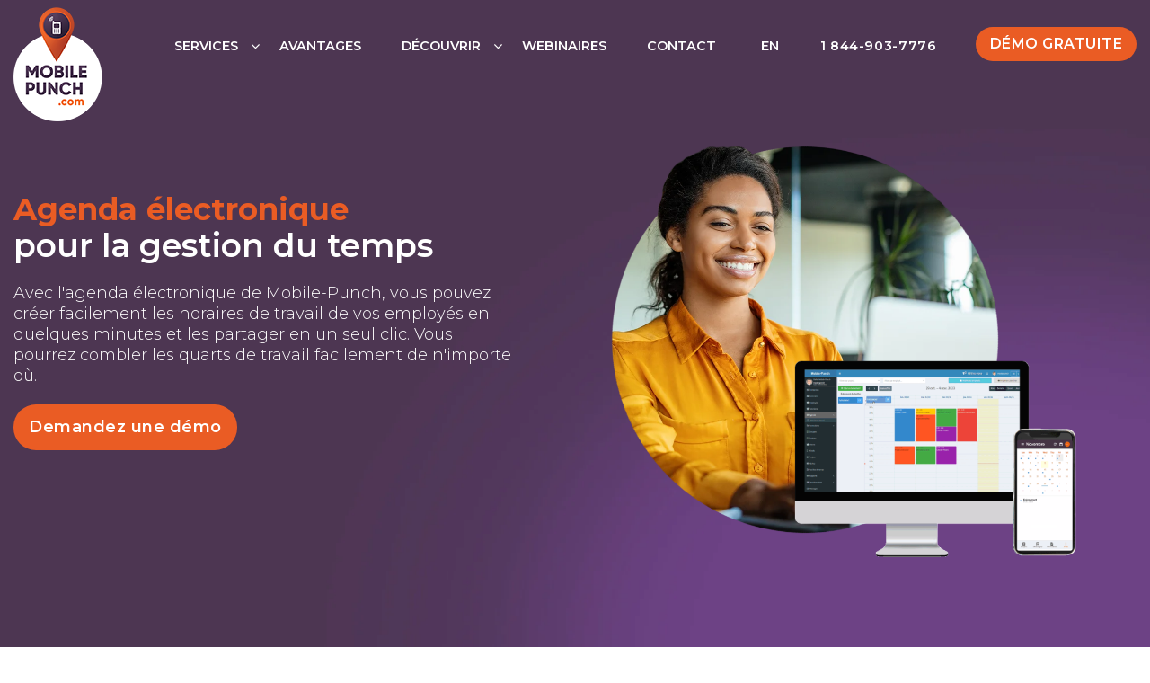

--- FILE ---
content_type: text/html; charset=UTF-8
request_url: https://mobilepunch.com/services/agenda-electronique/
body_size: 22026
content:
<!DOCTYPE html>
<html lang="fr-FR">
<head><!-- Google Tag Manager --><script>(function(w, d, s, l, i) {w[l] = w[l] || [];w[l].push({'gtm.start': new Date().getTime(),event: 'gtm.js'});var f = d.getElementsByTagName(s)[0],j = d.createElement(s),dl = l != 'dataLayer' ? '&l=' + l : '';j.async = true;j.src ='https://www.googletagmanager.com/gtm.js?id=' + i + dl;f.parentNode.insertBefore(j, f);})(window, document, 'script', 'dataLayer', 'GTM-WX7VCS6');</script><!-- End Google Tag Manager --><meta charset="UTF-8"><meta name="viewport" content="width=device-width, initial-scale=1, shrink-to-fit=no"><meta http-equiv="Cache-Control" content="no-store" /><meta http-equiv="Cache-Control" content="no-cache" /><meta http-equiv="Pragma" content="no-cache" />
<link rel="shortcut icon" href="https://mobilepunch.com/wp-content/themes/mpunch/favicon.ico" type="image/x-icon"><link rel="icon" href="https://mobilepunch.com/wp-content/themes/mpunch/favicon.ico" type="image/x-icon">
<meta name='robots' content='index, follow, max-image-preview:large, max-snippet:-1, max-video-preview:-1' />
	<style>img:is([sizes="auto" i], [sizes^="auto," i]) { contain-intrinsic-size: 3000px 1500px }</style>
	<link rel="alternate" hreflang="en" href="https://mobilepunch.com/en/services/electronic-agenda/" />
<link rel="alternate" hreflang="fr" href="https://mobilepunch.com/services/agenda-electronique/" />
<link rel="alternate" hreflang="x-default" href="https://mobilepunch.com/services/agenda-electronique/" />

	<!-- This site is optimized with the Yoast SEO plugin v26.5 - https://yoast.com/wordpress/plugins/seo/ -->
	<title>Agenda Électronique | Simplifiez la Gestion des Horaires</title>
<link data-rocket-prefetch href="https://www.gstatic.com" rel="dns-prefetch">
<link data-rocket-prefetch href="https://ajax.googleapis.com" rel="dns-prefetch">
<link data-rocket-prefetch href="https://connect.facebook.net" rel="dns-prefetch">
<link data-rocket-prefetch href="https://bat.bing.com" rel="dns-prefetch">
<link data-rocket-prefetch href="https://www.googletagmanager.com" rel="dns-prefetch">
<link data-rocket-prefetch href="https://cdn-cookieyes.com" rel="dns-prefetch">
<link data-rocket-prefetch href="https://www.google-analytics.com" rel="dns-prefetch">
<link data-rocket-prefetch href="https://b.sf-syn.com" rel="dns-prefetch">
<link data-rocket-prefetch href="https://fonts.googleapis.com" rel="dns-prefetch">
<link data-rocket-prefetch href="https://googleads.g.doubleclick.net" rel="dns-prefetch">
<link data-rocket-prefetch href="https://forms.zohopublic.com" rel="dns-prefetch">
<link data-rocket-prefetch href="https://apps.elfsight.com" rel="dns-prefetch">
<link data-rocket-prefetch href="https://www.google.com" rel="dns-prefetch">
<link data-rocket-prefetch href="https://cdn.calltrk.com" rel="dns-prefetch">
<link data-rocket-prefetch href="https://js.calltrk.com" rel="dns-prefetch"><link rel="preload" data-rocket-preload as="image" href="https://mobilepunch.com/wp-content/uploads/2024/04/bg-accueil.webp" fetchpriority="high">
	<meta name="description" content="Découvrez l&#039;agenda électronique Mobile-Punch : organisez les horaires de travail de vos employés facilement. Gagnez du temps sur l&#039;organisation." />
	<link rel="canonical" href="https://mobilepunch.com/services/agenda-electronique/" />
	<meta property="og:locale" content="fr_FR" />
	<meta property="og:type" content="article" />
	<meta property="og:title" content="Agenda Électronique | Simplifiez la Gestion des Horaires" />
	<meta property="og:description" content="Découvrez l&#039;agenda électronique Mobile-Punch : organisez les horaires de travail de vos employés facilement. Gagnez du temps sur l&#039;organisation." />
	<meta property="og:url" content="https://mobilepunch.com/services/agenda-electronique/" />
	<meta property="og:site_name" content="Mobile-Punch, the # 1 application to simplify time management" />
	<meta property="article:publisher" content="https://www.facebook.com/mobilepunch.ca" />
	<meta property="article:modified_time" content="2024-09-18T14:47:31+00:00" />
	<meta name="twitter:card" content="summary_large_image" />
	<script type="application/ld+json" class="yoast-schema-graph">{"@context":"https://schema.org","@graph":[{"@type":"WebPage","@id":"https://mobilepunch.com/services/agenda-electronique/","url":"https://mobilepunch.com/services/agenda-electronique/","name":"Agenda Électronique | Simplifiez la Gestion des Horaires","isPartOf":{"@id":"https://www.mobile-punch.com/#website"},"datePublished":"2020-03-01T04:23:09+00:00","dateModified":"2024-09-18T14:47:31+00:00","description":"Découvrez l'agenda électronique Mobile-Punch : organisez les horaires de travail de vos employés facilement. Gagnez du temps sur l'organisation.","breadcrumb":{"@id":"https://mobilepunch.com/services/agenda-electronique/#breadcrumb"},"inLanguage":"fr-FR","potentialAction":[{"@type":"ReadAction","target":["https://mobilepunch.com/services/agenda-electronique/"]}]},{"@type":"BreadcrumbList","@id":"https://mobilepunch.com/services/agenda-electronique/#breadcrumb","itemListElement":[{"@type":"ListItem","position":1,"name":"Home","item":"https://www.mobile-punch.com/"},{"@type":"ListItem","position":2,"name":"Services","item":"https://mobile-punch.com/services/"},{"@type":"ListItem","position":3,"name":"Agenda électronique pour la gestion du temps"}]},{"@type":"WebSite","@id":"https://www.mobile-punch.com/#website","url":"https://www.mobile-punch.com/","name":"Mobile-Punch, the # 1 application to simplify time management","description":"","publisher":{"@id":"https://www.mobile-punch.com/#organization"},"potentialAction":[{"@type":"SearchAction","target":{"@type":"EntryPoint","urlTemplate":"https://www.mobile-punch.com/?s={search_term_string}"},"query-input":{"@type":"PropertyValueSpecification","valueRequired":true,"valueName":"search_term_string"}}],"inLanguage":"fr-FR"},{"@type":"Organization","@id":"https://www.mobile-punch.com/#organization","name":"Mobile-Punch","url":"https://www.mobile-punch.com/","logo":{"@type":"ImageObject","inLanguage":"fr-FR","@id":"https://www.mobile-punch.com/#/schema/logo/image/","url":"https://livepunch.co/wp-content/uploads/2020/03/logo.png","contentUrl":"https://livepunch.co/wp-content/uploads/2020/03/logo.png","width":85,"height":129,"caption":"Mobile-Punch"},"image":{"@id":"https://www.mobile-punch.com/#/schema/logo/image/"},"sameAs":["https://www.facebook.com/mobilepunch.ca","https://www.linkedin.com/company/mobilepunch/"]}]}</script>
	<!-- / Yoast SEO plugin. -->


<link rel='dns-prefetch' href='//www.google.com' />
<style id='wp-emoji-styles-inline-css' type='text/css'>

	img.wp-smiley, img.emoji {
		display: inline !important;
		border: none !important;
		box-shadow: none !important;
		height: 1em !important;
		width: 1em !important;
		margin: 0 0.07em !important;
		vertical-align: -0.1em !important;
		background: none !important;
		padding: 0 !important;
	}
</style>
<link rel='stylesheet' id='wp-block-library-css' href='https://mobilepunch.com/wp-includes/css/dist/block-library/style.min.css?ver=6.8.3' type='text/css' media='all' />
<style id='classic-theme-styles-inline-css' type='text/css'>
/*! This file is auto-generated */
.wp-block-button__link{color:#fff;background-color:#32373c;border-radius:9999px;box-shadow:none;text-decoration:none;padding:calc(.667em + 2px) calc(1.333em + 2px);font-size:1.125em}.wp-block-file__button{background:#32373c;color:#fff;text-decoration:none}
</style>
<style id='global-styles-inline-css' type='text/css'>
:root{--wp--preset--aspect-ratio--square: 1;--wp--preset--aspect-ratio--4-3: 4/3;--wp--preset--aspect-ratio--3-4: 3/4;--wp--preset--aspect-ratio--3-2: 3/2;--wp--preset--aspect-ratio--2-3: 2/3;--wp--preset--aspect-ratio--16-9: 16/9;--wp--preset--aspect-ratio--9-16: 9/16;--wp--preset--color--black: #000000;--wp--preset--color--cyan-bluish-gray: #abb8c3;--wp--preset--color--white: #ffffff;--wp--preset--color--pale-pink: #f78da7;--wp--preset--color--vivid-red: #cf2e2e;--wp--preset--color--luminous-vivid-orange: #ff6900;--wp--preset--color--luminous-vivid-amber: #fcb900;--wp--preset--color--light-green-cyan: #7bdcb5;--wp--preset--color--vivid-green-cyan: #00d084;--wp--preset--color--pale-cyan-blue: #8ed1fc;--wp--preset--color--vivid-cyan-blue: #0693e3;--wp--preset--color--vivid-purple: #9b51e0;--wp--preset--gradient--vivid-cyan-blue-to-vivid-purple: linear-gradient(135deg,rgba(6,147,227,1) 0%,rgb(155,81,224) 100%);--wp--preset--gradient--light-green-cyan-to-vivid-green-cyan: linear-gradient(135deg,rgb(122,220,180) 0%,rgb(0,208,130) 100%);--wp--preset--gradient--luminous-vivid-amber-to-luminous-vivid-orange: linear-gradient(135deg,rgba(252,185,0,1) 0%,rgba(255,105,0,1) 100%);--wp--preset--gradient--luminous-vivid-orange-to-vivid-red: linear-gradient(135deg,rgba(255,105,0,1) 0%,rgb(207,46,46) 100%);--wp--preset--gradient--very-light-gray-to-cyan-bluish-gray: linear-gradient(135deg,rgb(238,238,238) 0%,rgb(169,184,195) 100%);--wp--preset--gradient--cool-to-warm-spectrum: linear-gradient(135deg,rgb(74,234,220) 0%,rgb(151,120,209) 20%,rgb(207,42,186) 40%,rgb(238,44,130) 60%,rgb(251,105,98) 80%,rgb(254,248,76) 100%);--wp--preset--gradient--blush-light-purple: linear-gradient(135deg,rgb(255,206,236) 0%,rgb(152,150,240) 100%);--wp--preset--gradient--blush-bordeaux: linear-gradient(135deg,rgb(254,205,165) 0%,rgb(254,45,45) 50%,rgb(107,0,62) 100%);--wp--preset--gradient--luminous-dusk: linear-gradient(135deg,rgb(255,203,112) 0%,rgb(199,81,192) 50%,rgb(65,88,208) 100%);--wp--preset--gradient--pale-ocean: linear-gradient(135deg,rgb(255,245,203) 0%,rgb(182,227,212) 50%,rgb(51,167,181) 100%);--wp--preset--gradient--electric-grass: linear-gradient(135deg,rgb(202,248,128) 0%,rgb(113,206,126) 100%);--wp--preset--gradient--midnight: linear-gradient(135deg,rgb(2,3,129) 0%,rgb(40,116,252) 100%);--wp--preset--font-size--small: 13px;--wp--preset--font-size--medium: 20px;--wp--preset--font-size--large: 36px;--wp--preset--font-size--x-large: 42px;--wp--preset--spacing--20: 0.44rem;--wp--preset--spacing--30: 0.67rem;--wp--preset--spacing--40: 1rem;--wp--preset--spacing--50: 1.5rem;--wp--preset--spacing--60: 2.25rem;--wp--preset--spacing--70: 3.38rem;--wp--preset--spacing--80: 5.06rem;--wp--preset--shadow--natural: 6px 6px 9px rgba(0, 0, 0, 0.2);--wp--preset--shadow--deep: 12px 12px 50px rgba(0, 0, 0, 0.4);--wp--preset--shadow--sharp: 6px 6px 0px rgba(0, 0, 0, 0.2);--wp--preset--shadow--outlined: 6px 6px 0px -3px rgba(255, 255, 255, 1), 6px 6px rgba(0, 0, 0, 1);--wp--preset--shadow--crisp: 6px 6px 0px rgba(0, 0, 0, 1);}:where(.is-layout-flex){gap: 0.5em;}:where(.is-layout-grid){gap: 0.5em;}body .is-layout-flex{display: flex;}.is-layout-flex{flex-wrap: wrap;align-items: center;}.is-layout-flex > :is(*, div){margin: 0;}body .is-layout-grid{display: grid;}.is-layout-grid > :is(*, div){margin: 0;}:where(.wp-block-columns.is-layout-flex){gap: 2em;}:where(.wp-block-columns.is-layout-grid){gap: 2em;}:where(.wp-block-post-template.is-layout-flex){gap: 1.25em;}:where(.wp-block-post-template.is-layout-grid){gap: 1.25em;}.has-black-color{color: var(--wp--preset--color--black) !important;}.has-cyan-bluish-gray-color{color: var(--wp--preset--color--cyan-bluish-gray) !important;}.has-white-color{color: var(--wp--preset--color--white) !important;}.has-pale-pink-color{color: var(--wp--preset--color--pale-pink) !important;}.has-vivid-red-color{color: var(--wp--preset--color--vivid-red) !important;}.has-luminous-vivid-orange-color{color: var(--wp--preset--color--luminous-vivid-orange) !important;}.has-luminous-vivid-amber-color{color: var(--wp--preset--color--luminous-vivid-amber) !important;}.has-light-green-cyan-color{color: var(--wp--preset--color--light-green-cyan) !important;}.has-vivid-green-cyan-color{color: var(--wp--preset--color--vivid-green-cyan) !important;}.has-pale-cyan-blue-color{color: var(--wp--preset--color--pale-cyan-blue) !important;}.has-vivid-cyan-blue-color{color: var(--wp--preset--color--vivid-cyan-blue) !important;}.has-vivid-purple-color{color: var(--wp--preset--color--vivid-purple) !important;}.has-black-background-color{background-color: var(--wp--preset--color--black) !important;}.has-cyan-bluish-gray-background-color{background-color: var(--wp--preset--color--cyan-bluish-gray) !important;}.has-white-background-color{background-color: var(--wp--preset--color--white) !important;}.has-pale-pink-background-color{background-color: var(--wp--preset--color--pale-pink) !important;}.has-vivid-red-background-color{background-color: var(--wp--preset--color--vivid-red) !important;}.has-luminous-vivid-orange-background-color{background-color: var(--wp--preset--color--luminous-vivid-orange) !important;}.has-luminous-vivid-amber-background-color{background-color: var(--wp--preset--color--luminous-vivid-amber) !important;}.has-light-green-cyan-background-color{background-color: var(--wp--preset--color--light-green-cyan) !important;}.has-vivid-green-cyan-background-color{background-color: var(--wp--preset--color--vivid-green-cyan) !important;}.has-pale-cyan-blue-background-color{background-color: var(--wp--preset--color--pale-cyan-blue) !important;}.has-vivid-cyan-blue-background-color{background-color: var(--wp--preset--color--vivid-cyan-blue) !important;}.has-vivid-purple-background-color{background-color: var(--wp--preset--color--vivid-purple) !important;}.has-black-border-color{border-color: var(--wp--preset--color--black) !important;}.has-cyan-bluish-gray-border-color{border-color: var(--wp--preset--color--cyan-bluish-gray) !important;}.has-white-border-color{border-color: var(--wp--preset--color--white) !important;}.has-pale-pink-border-color{border-color: var(--wp--preset--color--pale-pink) !important;}.has-vivid-red-border-color{border-color: var(--wp--preset--color--vivid-red) !important;}.has-luminous-vivid-orange-border-color{border-color: var(--wp--preset--color--luminous-vivid-orange) !important;}.has-luminous-vivid-amber-border-color{border-color: var(--wp--preset--color--luminous-vivid-amber) !important;}.has-light-green-cyan-border-color{border-color: var(--wp--preset--color--light-green-cyan) !important;}.has-vivid-green-cyan-border-color{border-color: var(--wp--preset--color--vivid-green-cyan) !important;}.has-pale-cyan-blue-border-color{border-color: var(--wp--preset--color--pale-cyan-blue) !important;}.has-vivid-cyan-blue-border-color{border-color: var(--wp--preset--color--vivid-cyan-blue) !important;}.has-vivid-purple-border-color{border-color: var(--wp--preset--color--vivid-purple) !important;}.has-vivid-cyan-blue-to-vivid-purple-gradient-background{background: var(--wp--preset--gradient--vivid-cyan-blue-to-vivid-purple) !important;}.has-light-green-cyan-to-vivid-green-cyan-gradient-background{background: var(--wp--preset--gradient--light-green-cyan-to-vivid-green-cyan) !important;}.has-luminous-vivid-amber-to-luminous-vivid-orange-gradient-background{background: var(--wp--preset--gradient--luminous-vivid-amber-to-luminous-vivid-orange) !important;}.has-luminous-vivid-orange-to-vivid-red-gradient-background{background: var(--wp--preset--gradient--luminous-vivid-orange-to-vivid-red) !important;}.has-very-light-gray-to-cyan-bluish-gray-gradient-background{background: var(--wp--preset--gradient--very-light-gray-to-cyan-bluish-gray) !important;}.has-cool-to-warm-spectrum-gradient-background{background: var(--wp--preset--gradient--cool-to-warm-spectrum) !important;}.has-blush-light-purple-gradient-background{background: var(--wp--preset--gradient--blush-light-purple) !important;}.has-blush-bordeaux-gradient-background{background: var(--wp--preset--gradient--blush-bordeaux) !important;}.has-luminous-dusk-gradient-background{background: var(--wp--preset--gradient--luminous-dusk) !important;}.has-pale-ocean-gradient-background{background: var(--wp--preset--gradient--pale-ocean) !important;}.has-electric-grass-gradient-background{background: var(--wp--preset--gradient--electric-grass) !important;}.has-midnight-gradient-background{background: var(--wp--preset--gradient--midnight) !important;}.has-small-font-size{font-size: var(--wp--preset--font-size--small) !important;}.has-medium-font-size{font-size: var(--wp--preset--font-size--medium) !important;}.has-large-font-size{font-size: var(--wp--preset--font-size--large) !important;}.has-x-large-font-size{font-size: var(--wp--preset--font-size--x-large) !important;}
:where(.wp-block-post-template.is-layout-flex){gap: 1.25em;}:where(.wp-block-post-template.is-layout-grid){gap: 1.25em;}
:where(.wp-block-columns.is-layout-flex){gap: 2em;}:where(.wp-block-columns.is-layout-grid){gap: 2em;}
:root :where(.wp-block-pullquote){font-size: 1.5em;line-height: 1.6;}
</style>
<link rel='stylesheet' id='bootstrapmin-css' href='https://mobilepunch.com/wp-content/themes/mpunch/css/bootstrap.min.css?ver=6.8.3' type='text/css' media='all' />
<link rel='stylesheet' id='fontsmin-css' href='https://mobilepunch.com/wp-content/themes/mpunch/css/font-awesome.css?ver=6.8.3' type='text/css' media='all' />
<link rel='stylesheet' id='customstyle-css' href='https://mobilepunch.com/wp-content/themes/mpunch/css/style.css?ver=6.8.3' type='text/css' media='all' />
<link rel='stylesheet' id='mpunch-style-css' href='https://mobilepunch.com/wp-content/themes/mpunch/style.css?ver=6.8.3' type='text/css' media='all' />
<link rel='stylesheet' id='fancybox-css' href='https://mobilepunch.com/wp-content/plugins/easy-fancybox/fancybox/2.2.0/jquery.fancybox.min.css?ver=6.8.3' type='text/css' media='screen' />
<script type="text/javascript" src="https://mobilepunch.com/wp-content/plugins/stop-user-enumeration/frontend/js/frontend.js?ver=1.7.6" id="stop-user-enumeration-js" defer="defer" data-wp-strategy="defer"></script>
<script type="text/javascript" src="https://mobilepunch.com/wp-includes/js/jquery/jquery.min.js?ver=3.7.1" id="jquery-core-js"></script>
<script type="text/javascript" src="https://mobilepunch.com/wp-includes/js/jquery/jquery-migrate.min.js?ver=3.4.1" id="jquery-migrate-js"></script>
<link rel="https://api.w.org/" href="https://mobilepunch.com/wp-json/" /><link rel="alternate" title="JSON" type="application/json" href="https://mobilepunch.com/wp-json/wp/v2/pages/662" /><link rel="EditURI" type="application/rsd+xml" title="RSD" href="https://mobilepunch.com/xmlrpc.php?rsd" />
<meta name="generator" content="WordPress 6.8.3" />
<link rel='shortlink' href='https://mobilepunch.com/?p=662' />
<meta name="generator" content="WPML ver:4.8.6 stt:1,4;" />
<meta name="google-site-verification" content="NXxGz5qiRG5YBH3kjADqfHNDJZ6b3jMP64vshy1Cra8" />
		<style type="text/css" id="wp-custom-css">
			.templateWidth {
    padding: 5px !important;
}

img.single-partnerlogo {
    width: 300px !important;
    margin-top: 75px;
}

.glossary-block.glossary-block-a {
    width: 250px;
}


.page-template-internal-payment-single-php .row.selectsubs input {
    opacity: 0;
}

.video-responsive { overflow:hidden; padding-bottom:56.25%; position:relative; height:0;
margin-bottom:25px;}

.video-responsive iframe { left:0; top:0; height:100%; width:100%; position:absolute;}

body.page-id-2139 .punch-info {
    padding: 0px 0 60px 0 !important;
}

.navbar-brand .logo-img img{
    width:59px !important;
}

.navbar-brand span {

}

body.page-id-3172 .inner-banner-content h1 {
    text-align: right;
}

@media (min-width: 700px) {
	body.page-id-3172 .container.custom-container.inner-banner-content {
    margin-top: 10rem;
}
}

@media (min-width: 1024px) {
	body.page-id-3172 .container.custom-container.inner-banner-content {
    margin-top: 15rem;
}
}
@media (max-width: 1024px) {
.jRBhnp {
margin: 0px !important;
padding:6px !important;
background: rgb(255, 255, 255, 0.5);
display:none !important;
}
	
.BadgeContainer__Inner-sc-pa6z2-0 {
display:none;
}

.ctEzed {
    position: relative;
    width: 12px!important;
    height: 12px!important;
	display:none;
}
.hOIBmJ {
font-size: 16px !important;
}
	
}

body.page-id-253 > .projects-block ~ .projects-block .col-md-6 {
	flex:0 0 100%;
	max-width: 100%;
}
body.page-id-253 > .projects-block ~ .projects-block{
	background:#fff;
	border-bottom:1px solid #f0f0f0;
}

body.page-id-891 > .projects-block ~ .projects-block .col-md-6 {
	flex:0 0 100%;
	max-width: 100%;
}
body.page-id-891 > .projects-block ~ .projects-block{
	background:#fff;
	border-bottom:1px solid #f0f0f0;
}


body.page-id-891 .secondary-color p,
body.page-id-253 .secondary-color p{
	font-size: 18px;
    font-family: 'Montserrat';
    font-weight: 400;
    line-height: 1.625rem;
}

body.page-id-891 .secondary-color h3,
body.page-id-253 .secondary-color h3,
body.page-id-891 .secondary-color h4,
body.page-id-253 .secondary-color h4{
	margin-bottom:15px;
}

div.blog-box h3{
	font-weight:bold!important;
	color: #47324E;
	font-size: 20px
}

div.blog-box h2{
	font-size:25px;
	font-weight:bold;
}

div.blog-box a{
	font-weight:bold;
}

.sf-root {
position:absolute;
	right:50px;
	bottom:150px;
}

#moreContent {
  display: none;
}

.read-more-content {
  display: none;
}


.dropdown-content {
   position: relative;
  display: none;
}

.dropbtn {
    cursor: pointer;
}

.show {
	display:inline-block;
}

.page-template-page-partners-single .inner-banner-content .secondary-text-color {
 
  font-size: 2rem;
  line-height: normal;
  font-family: 'Montserrat';
  font-weight: 400;
	  line-height: 1.2;
}

.page-template-page-partners-single .partner-text-container h2, .partner-block-container h2 {
  font-size: 2.4rem;
  font-family: 'Montserrat';
  font-weight: 400;
  color: #EA5C24;
  line-height: 1.2;
  padding-bottom: 15px;
}

.page-template-page-partners-single  h3 {
  font-family: 'Montserrat';
  font-weight: 600;
  font-size: 1.5rem;
  margin-bottom: 10px;
	margin-top:50px;
}

.page-template-page-partners-single .inner-banner {
min-height:400px;
	background: #f0f0f0;
    padding: 70px 0;
}


img.partenaires {
max-width:400px;
	text-align:center;
	margin:5px auto 15px auto;
}

@media (max-width: 1024px) {
.page-template-page-partners-single .inner-banner p {
font-size:15px;
	line-height:1.2;
	max-width:90%;
	margin:5px auto;
}
	
	.page-template-page-partners-single .inner-banner-content h1 {
  font-size: 1.8rem;
  line-height: 1;
  font-family: 'Montserrat';
  font-weight: 700;
  color: #FFF;
}
	
	.page-template-page-partners-single .partner-text-container h2, .partner-block-container h2 {
    font-size: 2.0rem;
    font-family: 'Montserrat';
    font-weight: 400;
    color: #EA5C24;
    line-height: 1.2;
    padding-bottom: 15px;
}
}

@media (min-width: 1024px) {
.page-template-page-partners-single .inner-banner p {
font-size:24px;
	line-height:1.2;
	margin:0 auto;
}
.page-template-page-partners-single .inner-banner-content h1 {
  font-size: 2.8rem;
  line-height: normal;
  font-family: 'Montserrat';
  font-weight: 700;
  color: #FFF;
}	
	
}


@media (max-width: 767px) {
	 .post-type-archive-lexique .mobile-banner.glossary h1   {
        font-size: 15px !important;
        text-align: left !important;
    }
	   .post-type-archive-lexique .mobile-banner p {
        width: 100%;
        padding-top: 20px;
        padding-bottom: 20px;
    }
	   .post-type-archive-lexique .mobile-banner p {
        font-size: 12px;
    }
}



.convention  {
list-style: inside;
	margin-top:25px;
}	

.convention ul {
margin-top:25px;
}	

.convention li  {
	margin-bottom:15px;
	font-size:18px;
}	

.row {
  margin-right: 0px;
  margin-left: 0px;
}

.content.agentcharge label {

  margin: 10px 0;
}

img {
	width: auto!important;
    max-width: 100%!important;
}

/*Elfsight*/
div.eapps-widget {
    position: fixed;
    bottom: 30px;
    background: #fff;
	  z-index: 2;
}

.page-id-4848 .primary-color {
  background-color: none;
background: url("https://mobilepunch.com/wp-content/uploads/2023/10/BG-Accueil-SiteWeb.jpg") repeat-y;
  color: #FFF;
}

.page-id-4848 .carousel-inner .btn-wrapper .secondary-btn {
border-radius: 35px;
	text-transform:none;
	font-size:1.8rem;
	font-family: 'Poppins', sans-serif;
	padding:15px 35px;
}


.page-id-4848 .carousel-caption h1 span {
background: none;
padding: 0;
font-size: 5rem;
font-family: 'Poppins', sans-serif;
color:#EA5C24;
}

.page-id-4848 .carousel-caption h2  {
padding: 0;
font-size: 4rem;
font-family: 'Poppins', sans-serif;
color:#fff;
}

.page-id-4848 .carousel-caption p  {
padding: 0;
font-size: 2rem;
font-family: 'Poppins', sans-serif;
color:#fff;
	opacity:0.5;
}

img.partenaires {
    max-width: 400px !important;
    text-align: center;
    margin: 5px auto 15px auto;
	max-height: 200px;
}


.page-id-201 .pointer-block li:first-child {
background:none;
padding-left:0px !important;
}



.custom-container  ul.bullet {
list-style-position: outside;
	list-style:disc;
	font-size: 1rem;
	padding-left:25px;
	margin-bottom:25px;
    }

.custom-container  ul.bullet li {
list-style-position: outside;
	list-style:disc;
	margin-bottom:5px;
    }

.mobile-banner p {
    font-weight: 300 !important;
}



.mobile-banner h4 {
    font-weight: 600 !important;
}

.btn-wrapper.demo-bttn {
    margin: 1.625rem auto;
    width: auto;
}

.page-id-837 .image-holder img {
  margin-top: -120px;
}

.page-id-181 .image-holder img {
  margin-top: -120px;
}

.page-id-181 .bg-light {
  padding-bottom: 120px !important;
}

.page-id-837 .bg-light {
  padding-bottom: 120px !important;
}
.cta-hp {
font-weight:600;
}

a:hover {
  color: #313131;
}

.cky-box-bottom-left {
  top: 35% !IMPORTANT;
  left: 25% !IMPORTANT;
}

.cky-consent-container {
    position: fixed;
    width: 50% !important;
    box-sizing: border-box;
    z-index: 9999999;
    border-radius: 6px;
}

@media (max-width: 1024px) {

.cky-box-bottom-left {
  top: 25% !IMPORTANT;
  left: 10% !IMPORTANT;
}

.cky-consent-container {
    position: fixed;
    width: 80% !important;
    box-sizing: border-box;
    z-index: 9999999;
    border-radius: 6px;
}
	}


.jdm-btm {
    margin-top: 20px;
    text-decoration: none;
    color: #ed661b;
	text-align:center;
	max-width:350px;
	display:inline !important;

}

.page-template-page-partnersjdm-single .inner-banner {
    min-height: 300px;
    background: #f0f0f0;
    padding: 70px 0;
	   
}

.page-template-page-partnersjdm-single .inner-banner-content h1 {
	display:none;
}

.page-template-page-partnersjdm-single .secondary-text-color p {
font-size:24px;
	color:#313131;
	font-weight:bold;
}

.page-template-page-partnersjdm-single .jdm-images {
    padding: 30px;
    height: auto;
    display: flex;
    flex-direction: column;
    justify-content: left;
    align-items: left;
    box-shadow: 2px 1px 14px 10px rgba(246, 246, 245, 0.75);
    -webkit-box-shadow: 2px 1px 14px 10px rgba(246, 246, 245, 0.75);
    -moz-box-shadow: 2px 1px 14px 10px rgba(246, 246, 245, 0.75);
    border-radius: 5px;
    margin-bottom: 25px;
	max-width:350px;
	text-align:left;
	margin-top:35px;
}

.page-template-page-partnersjdm-single ul, .page-template-page-partnersjdm-single ol {
    outline: none !important;
    margin: 0;
    padding-left: 5px;

}

.page-template-page-partnersjdm-single ul li, .page-template-page-partnersjdm-single ol li {
    margin-left: 5px;
    padding-left: 5px;

}


.page-template-page-lexique .mobile-banner {
    background-size: cover !important;
    padding: 70px 0;

}

.page-template-page-lexique .is_page{
	padding:40px 0 50px 0;
}

@media (max-width: 1200px) {
    .mobile-banner h1 {
        font-size: 34px;

    }
	
.mobile-banner p {
    font-weight: 300 !important;
    text-align: center;
}	
}


	.glossary-link-initial-item, .glossary-no-link-initial-item {
    margin-left: 10px;
    margin-right: 10px;
    display: inline-block;
}

@media (max-width: 1600px) {
    .mobile-banner h1 {
        font-size: 34px;

    }
	

	

	
}


.mobile-banner.glossary h1  {
        max-width: 80% !important;
        color: #fff;
    }
	
	.mobile-banner.glossary p{
		 max-width: 80% 
	}
.faq-text {
            color: #313131;
            padding-top: 70px; 
        }

.single-glossary .post-date {
display:none;
}

.pb-5, .py-5 {
  padding-bottom: 4rem !important;
}
.pt-5, .py-5 {
  padding-top: 4rem !important;
}

/*Hide first H1 in lexique*/
.single-lexique .post-btm h1:first-of-type {
    display: none;
}

.glossary-block.glossary-block-a {
    width: 33%;
}

@media (max-width: 960px) {
.glossary-block.glossary-block-a {
    width:100%;
}
	
#navbar .menu-main-menu-container .menu-item.menu-item-has-children:after,#navbar .menu-main-menu-en-container .menu-item.menu-item-has-children:after{left:150px}	
    }



@media (max-width: 1200px) {
.post-type-archive-lexique .mobile-banner p {
text-align:left;
    }
}



.img-ronde {
  width: 200px !important;
  height: auto;
  object-fit: cover !important;
  border-radius: 50% !important;
}

.btn-sm {
  padding: .35rem .6rem;
  font-size: .875rem;
  line-height: 1.5;
  border-radius: 30px;
}

.text-warning {
  color: #f5c518 !important; /* Jaune étoile */
}

.star-rating {
  color: #f7b690; /* jaune doré */
  font-size: 1.5rem;
	  text-shadow: none;
  filter: none;
  background: none;
  border: none;
	  display: flex;
  gap: 6px; /* espace horizontal entre les étoiles */
  align-items: center;
  flex-wrap: nowrap;
}

.star-rating img {
  width: 20px;       /* ajuste la taille ici */
  height: 24px;
  object-fit: contain;
  margin: 0;
  padding: 0;
  box-shadow: none;
  vertical-align: middle;
}




.star-rating .star:focus {
  outline: none;
  text-shadow: none !important;
  box-shadow: none !important;
border: none;
}

.page-template-page-temoignages2025 h5 {
    color: #EA5C24;
    font-family: 'Montserrat';
    font-size: 24px;
	font-weight:bold;
}

.page-template-page-temoignages2025 .btn-outline-primary {
    color: #fff;
    border-color: #EA532F;
	background-color: #EA532F;
	font-weight:bold;
	  display: flex;
  align-items: center;
  justify-content: center;
height:55px;
	width:100%;
	line-height:1em;

}
.page-template-page-temoignages2025 .btn-outline-primary:hover {
    color: #EA532F;
    border-color: #EA532F;
	background-color: #fff;
	font-weight:bold;
}

.play-button:hover {
  transform: scale(1.1);
  cursor: pointer;
  transition: transform 0.2s ease;
}
.play-button {
  position: absolute;
  bottom: -3px;     /* décale légèrement en dessous */
  right: -3px;      /* pousse plus vers la droite */
  width: 24px;      /* taille plus petite du bouton */
}


.testimonials-masonry {
  display: grid;
  grid-template-columns: repeat(auto-fill, minmax(280px, 1fr));
  gap: 20px;
}

.testimonial-box {
  background: #fff;
  border-radius: 12px;
  padding: 20px;
  box-shadow: 0 2px 10px rgba(0,0,0,0.1);
  break-inside: avoid;
}

.testimonial-box p {
  font-style: italic;
  line-height: 1.6;
}

.meta {
  margin-top: 15px;
  font-weight: bold;
  color: #333;
}

.stars {
  color: #f5b301;
  font-size: 18px;
}

.masonry-grid {
  display: grid;
  grid-template-columns: repeat(auto-fill, minmax(280px, 1fr));
  gap: 30px;
}

.masonry-item {
  background: #fff;
  padding: 20px;
  border-radius: 12px;
  box-shadow: 0 2px 10px rgba(0,0,0,0.1);
  break-inside: avoid;
}

.reviews-wrap p {
  font-style: italic;
  line-height: 1.6;
}

.name {
  display: block;
  margin-top: 10px;
  font-weight: bold;
  font-size: 16px;
}

.designation {
  font-size: 14px;
  color: #666;
}

.mb-2 {
  margin-top: 10px;
  font-size: 18px;
  color: #f5b301;
}

.masonry-item {
  opacity: 0;
  transform: translateY(20px);
  animation: fadeInUp 0.6s ease forwards;
}

@keyframes fadeInUp {
  to {
    opacity: 1;
    transform: translateY(0);
  }
}

.masonry-columns {
  column-count: 3;
  column-gap: 30px;
}

.testimonials-item {
  break-inside: avoid;
  background: #fff;
  margin-bottom: 30px;
  padding: 20px;
  border-radius: 30px;
  box-shadow: 9px 9px 9px 2px rgba(255, 179, 142, 0.25);
}

@media (max-width: 1024px) {
  .masonry-columns {
    column-count: 2;
  }
}

@media (max-width: 600px) {
  .masonry-columns {
    column-count: 1;
  }
}

.testimonials-item+.testimonials-item {
    border-top: none !important;
}

.p-left-icon, .p-right-icon {

  display: none;
}

@media (max-width: 767px) {
  .temoignage-block .temoignage-row {
    flex-direction: column !important;
  }

  .temoignage-block .temoignage-row > div {
    width: 100% !important;
    flex: 0 0 auto !important;
  }

  .temoignage-block .pe-4 {
    padding-right: 0 !important;
    margin-bottom: 1rem;
  }
}

.p-temoignages2025 {
  min-height: 140px;
	margin: 20px 0px;
}

.mb-6, .my-6 {
    margin-bottom: 4rem !important;
}

.messagerie-chat-content {
  max-width: 1400px;
  margin: 0px auto;
  padding: 0 20px;
  font-size: 16px;
  line-height: 1.6;
}

@media (max-width: 768px) {


  .messagerie-chat .tab-btn img {
    width: 30px;
    height: 30px;
  }

  .messagerie-chat .tab-btn span {
    font-size: 13px;
  }
}

.messagerie-chat .tab-system {
  max-width: 1480px;
  margin: 0 auto;
  font-family: 'Segoe UI', sans-serif;
}

.messagerie-chat .tab-titles {
  display: flex;
  justify-content: space-between;
  flex-wrap: wrap;
  gap: 0px;
	margin: 50px auto 20px auto;
	max-width:1200px;
}

.messagerie-chat .tab-btn {
  flex: 1 1 22%;
  background-color: #f5f5f5;
  border: none;
  padding: 5px;
  text-align: center;
  cursor: pointer;
  border-radius: 8px;
  transition: background 0.3s;
  display: flex;
  flex-direction: column;
  align-items: center;
}




.messagerie-chat .tab-btn img {
  width: 150px;
  height: 150px;
  margin-bottom: 0px;
}

.messagerie-chat .tab-btn span {
  font-weight: bold;
  font-size: 24px;
}

.messagerie-chat .tab-btn.active {
  background-color: #fff;
  color: white;
}

.messagerie-chat .tab-content {
	background-color:#fff;
	padding:20px 3% 0px 3%;
}

.messagerie-chat .tab-panel {
  display: none;
}

.messagerie-chat .tab-panel.active {
  display: block;
}

.messagerie-chat .tab-panel img {
  max-width: 100%;
  height: auto;
  margin-top: 15px;
  border-radius: 8px;
}

.messagerie-chat .tab-btn .active-icon {
  display: none;
}

.messagerie-chat .tab-btn.active .default {
  display: none;
}

.messagerie-chat .tab-btn.active .active-icon {
  display: inline-block;
}

/* Hover : changement d’icône même si le bouton n’est pas actif */
.messagerie-chat .tab-btn:hover .default {
  display: none;
}

.messagerie-chat .tab-btn:hover .active-icon {
  display: inline-block;
}

.messagerie-chat .tab-btn img {
  transition: opacity 0.3s ease;
}

.messagerie-chat .tab-btn {
  position: relative;
  flex: 1 1 22%;
  background-color: #fff;
  border: none;
  padding: 0px;
  text-align: center;
  cursor: pointer;
  border-radius: 8px;
  transition: background 0.3s;
  display: flex;
  flex-direction: column;
  align-items: center;
}

.messagerie-chat .tab-label {
  position: relative;
  font-weight: bold;
  font-size: 24px;
  color: #313131;
  padding-bottom: 6px;
}

/* Ligne sous le titre */
.messagerie-chat .tab-label::after {
  content: "";
  position: absolute;
  bottom: 0;
  left: 50%;
  transform: translateX(-50%);
  width: 100px;
  height: 3px;
  background-color: #ccc;
  transition: background-color 0.3s ease;
}

/* Hover et active : couleur du texte + ligne */
.messagerie-chat .tab-btn:hover .tab-label,
.messagerie-chat .tab-btn.active .tab-label {
  color: #ff633f;
}

.messagerie-chat .tab-btn:hover .tab-label::after,
.messagerie-chat .tab-btn.active .tab-label::after {
  background-color: #ff633f;
}

.tab-panel .row {
  display: flex;
  flex-wrap: wrap;
  gap: 30px;
}

.tab-panel .col-md-6 {
  flex: 1 1 45%;
}

.tab-panel img {
  max-width: 100%;
  height: auto;
  display: block;
}


.mobilepunch-timeline-list {
  position: relative;
  padding-left: 0px;
  border-left: 2px solid white;
	margin-left:50px;
}







.mobilepunch-header {
  display: flex;
  align-items: center;
  gap: 15px;
  cursor: pointer;
}

.mobilepunch-title {
  margin: 0;
  color: white;
  font-size: 1.1rem;
}

.mobilepunch-marker {
  width: 30px;
  height: 30px;
  background: white;
  border: 2px solid #fff;
  border-radius: 50%;
  display: flex;
  align-items: center;
  justify-content: center;
  font-weight: bold;
  color: #EA5C24;
  cursor: pointer;
  flex-shrink: 0;
}

.mobilepunch-marker.active {
  background: #EA5C24;
  color: white;
}

.mobilepunch-panel {
  display: none;
  color: white;
  animation: fadeIn 0.3s ease-in-out;
  margin-top: 10px;
	margin-left: 50px;
}

.mobilepunch-panel.active {
  display: block;
}

.mobilepunch-image-zone img {
  width: 100%;
  height: auto;
  border-radius: 8px;
  transition: opacity 0.3s ease;
}

@keyframes fadeIn {
  from { opacity: 0; }
  to { opacity: 1; }
}

.mobilepunch-timeline-wrapper {
  display: flex;
  align-items: center;
}

.mobilepunch-image-zone img {
  max-height: 800px;
  object-fit: contain;
}

.mobilepunch-timeline-item {
  position: relative;
  width: 100%;
  max-width: 600px; /* fixe la largeur du bloc */
  margin: 0px auto 50px auto;
  overflow: hidden;
}

.mobilepunch-timeline-item {
	  position: relative;
  padding-left: 0px;
	margin-left:-15px;

}

.mobilepunch-image {
  width: 100%;
  height: auto;
  display: block;
  object-fit: cover;
}

.tab-content h3 {
    margin-bottom: 24px;
    font-weight: 700;
    margin-top: 50px;
}

.page-id-7341 h2 {
font-weight:600;
}

a:not([href]) {
    color: #fff;
    text-decoration: none;
}

a:not([href]):hover {
  color: #fff; 
  cursor: pointer;
}

@media (max-width: 767px) {
  .messagerie-chat .tab-titles {
    display: flex;
    flex-wrap: nowrap; /* empêche le retour à la ligne */
    justify-content: space-between;
    overflow-x: auto; /* permet le scroll horizontal si nécessaire */
    gap: 5px;
  }

  .messagerie-chat .tab-btn {
    flex: 0 0 23%;
    max-width: 23%;
    box-sizing: border-box;
    min-width: 70px; /* optionnel pour éviter que ce soit trop petit */
  }
	
.messagerie-chat .tab-btn span {
font-size: 12px;
}
	
.messagerie-chat .tab-content {
    background-color: #fff;
    padding: 0;
}
}




@media (max-width: 767px) {
  .messagerie-chat .tab-titles {
    display: grid;
    grid-template-columns: repeat(4, 1fr); /* 2 colonnes égales */
    gap: 5px;
    padding: 0 5px;
  }

  .messagerie-chat .tab-btn {
    width: 100%;
    box-sizing: border-box;
    padding: 5px;
  }

  .messagerie-chat .tab-btn img {
    width: 55px;
    height: 55px;
  }

  .messagerie-chat .tab-btn span,
  .messagerie-chat .tab-label {
    font-size: 13px;
		line-height:13px;
  }

  .messagerie-chat .tab-label::after {
    width: 30px;
    height: 2px;
  }
}

@media screen and (max-width: 767px) {
  .mobilepunch-timeline-wrapper .col,
  .mobilepunch-timeline-wrapper [class*="col-"] {
    padding-left: 0 !important;
    padding-right: 0 !important;
  }
	
.mobilepunch-title {
  margin: 0;
  color: white;
  font-size: 0.8rem;
}	
.messagerie-chat-content {
  font-size: 12px;
  line-height: 1.2;
}	
.mobilepunch-timeline-item {
  margin: 0px auto 10px auto;
}
.mobilepunch-timeline-list {
  position: relative;
  padding-left: 0px;
  border-left: 2px solid white;
  margin-left: 10px;
}	
.mobilepunch-timeline-item {
  position: relative;
  padding-left: 0px;
  margin-left: -15px !important;
}	
	
.tab-content h3 {
  margin-bottom: 24px;
  font-weight: 700;
  margin-top: 20px;
}
	
h2 {
  font-size: 1.5rem;
}
	
}

h2.instant {
  font-size: 2rem;
	text-align:center;
	font-weight:700;
}

.messagerie-chat .tab-panel img {
  max-width: 500px !important;
}		</style>
		<link rel="preconnect" href="https://fonts.googleapis.com"><link rel="preconnect" href="https://fonts.gstatic.com" crossorigin><link href="https://fonts.googleapis.com/css2?family=Poppins:ital,wght@0,100;0,300;0,400;0,500;0,600;0,700;0,800;1,100&display=swap" rel="stylesheet">
<style id="rocket-lazyrender-inline-css">[data-wpr-lazyrender] {content-visibility: auto;}</style><meta name="generator" content="WP Rocket 3.20.2" data-wpr-features="wpr_preconnect_external_domains wpr_automatic_lazy_rendering wpr_oci wpr_preload_links wpr_desktop" /></head>
<body data-rsssl=1 class="wp-singular page-template page-template-page-electronique page-template-page-electronique-php page page-id-662 page-child parent-pageid-693 wp-theme-mpunch"><!-- Google Tag Manager (noscript) --><noscript><iframe src="https://www.googletagmanager.com/ns.html?id=GTM-WX7VCS6" height="0" width="0" style="display:none;visibility:hidden"></iframe></noscript><!-- End Google Tag Manager (noscript) --><header id="navbar" class=" primary-color design-vii"><div style="background-color: black; height: auto; text-align: center; color: white;display:none;  "><p style="padding-top:15px; padding-bottom: 15px; font-weight: 700; line-height: 1em; font-size: 1em; padding-left: 15px; padding-right: 15px;">CYBERSEMAINE - Obtenez 25% de rabais sur votre abonnement annuel*</p>  </div><div  class="container custom-container"><nav class="navbar navbar-expand-lg"><a class="navbar-brand" href="https://mobilepunch.com"><span class="logo-img non-sticked"><img src="https://mobilepunch.com/wp-content/uploads/2024/08/Mobile-Punch-Logo-100.png" alt="Mobile-Punch, the # 1 application to simplify time management"></span><span class="logo-img sticked"><img src="https://mobilepunch.com/wp-content/uploads/2024/09/Pin-Seule.png" alt="Mobile-Punch, the # 1 application to simplify time management"></span><!--         <span>Mobile-Punch </span> --></a><button class="navbar-toggler" type="button" data-toggle="collapse" data-target="#navbarSupportedContent" aria-controls="navbarSupportedContent" aria-expanded="false" aria-label="Toggle navigation"><span class="navbar-toggler-icon"><i class="fa fa-bars"></i></span></button><div class="collapse navbar-collapse" id="navbarSupportedContent"><div class="menu-main-menu-container"><ul id="menu-main-menu" class="navbar-nav ml-auto justify-content-end"><li id="menu-item-720" class="menu-item menu-item-type-custom menu-item-object-custom current-menu-ancestor current-menu-parent menu-item-has-children nav-item nav-item-720  dropdown"><a title="Services" href="https://mobilepunch.com/services/calcul-des-heures-de-travail/" class="dropdown-toggle nav-link" data-toggle="dropdown" aria-haspopup="false" aria-expanded="false">Services</a>
<div role="menu" class=" dropdown-menu">
<a title="Application de calcul des heures de travail" href="https://mobilepunch.com/services/calcul-des-heures-de-travail/" class="menu-item menu-item-type-post_type menu-item-object-page dropdown-item" id="menu-item-721">Application de calcul des heures de travail</a><a title="Application de pointage mobile" href="https://mobilepunch.com/services/mobile-punch/" class="menu-item menu-item-type-post_type menu-item-object-page dropdown-item" id="menu-item-722">Application de pointage mobile</a><a title="Application de géolocalisation du personnel" href="https://mobilepunch.com/services/geolocalisation-du-personnel/" class="menu-item menu-item-type-post_type menu-item-object-page dropdown-item" id="menu-item-723">Application de géolocalisation du personnel</a><a title="Application de gestion de projets" href="https://mobilepunch.com/services/gestion-de-projet/" class="menu-item menu-item-type-post_type menu-item-object-page dropdown-item" id="menu-item-724">Application de gestion de projets</a><a title="Gestion des heures de travail" href="https://mobilepunch.com/services/gestion-des-horaires-de-travail/" class="menu-item menu-item-type-post_type menu-item-object-page dropdown-item" id="menu-item-725">Gestion des heures de travail</a><a title="Agenda électronique pour la gestion du temps" href="https://mobilepunch.com/services/agenda-electronique/" class="menu-item menu-item-type-post_type menu-item-object-page current-menu-item page_item page-item-662 current_page_item  active dropdown-item" id="menu-item-726">Agenda électronique pour la gestion du temps</a><a title="Logiciel de répartition" href="https://mobilepunch.com/services/logiciel-de-repartition/" class="menu-item menu-item-type-post_type menu-item-object-page dropdown-item" id="menu-item-600">Logiciel de répartition</a><a title="Application de bon de travail" href="https://mobilepunch.com/services/bon-de-travail/" class="menu-item menu-item-type-post_type menu-item-object-page dropdown-item" id="menu-item-729">Application de bon de travail</a><a title="Application Kiosk pour les feuilles de temps en ligne" href="https://mobilepunch.com/services/feuilles-de-temps-en-ligne/" class="menu-item menu-item-type-post_type menu-item-object-page dropdown-item" id="menu-item-3191">Application Kiosk pour les feuilles de temps en ligne</a><a title="Application de construction" href="https://mobilepunch.com/construction-app/" class="menu-item menu-item-type-post_type menu-item-object-page dropdown-item" id="menu-item-4036">Application de construction</a><a title="Feuille de temps CCQ" href="https://mobilepunch.com/services/feuille-de-temps-ccq/" class="menu-item menu-item-type-post_type menu-item-object-page dropdown-item" id="menu-item-4349">Feuille de temps CCQ</a><a title="Outil de communication" href="https://mobilepunch.com/services/outil-de-communication-entreprise/" class="menu-item menu-item-type-post_type menu-item-object-page dropdown-item" id="menu-item-7761">Outil de communication</a></div>
</li><li id="menu-item-604" class="menu-item menu-item-type-post_type menu-item-object-page nav-item nav-item-604"><a title="Avantages" href="https://mobilepunch.com/avantages/" class="nav-link">Avantages</a></li><li id="menu-item-6146" class="menu-item menu-item-type-post_type menu-item-object-page menu-item-has-children nav-item nav-item-6146  dropdown"><a title="Découvrir" href="https://mobilepunch.com/temoignages/" class="dropdown-toggle nav-link" data-toggle="dropdown" aria-haspopup="false" aria-expanded="false">Découvrir</a>
<div role="menu" class=" dropdown-menu">
<a title="À propos" href="https://mobilepunch.com/a-propos/" class="menu-item menu-item-type-post_type menu-item-object-page dropdown-item" id="menu-item-6147">À propos</a><a title="Témoignages" href="https://mobilepunch.com/temoignages/" class="menu-item menu-item-type-post_type menu-item-object-page dropdown-item" id="menu-item-742">Témoignages</a><a title="Blogue" href="https://mobilepunch.com/blogue/" class="menu-item menu-item-type-post_type menu-item-object-page dropdown-item" id="menu-item-740">Blogue</a><a title="Partenaires" href="https://mobilepunch.com/partenaires/" class="menu-item menu-item-type-post_type menu-item-object-page dropdown-item" id="menu-item-743">Partenaires</a><a title="FAQ" href="https://mobilepunch.com/faq/" class="menu-item menu-item-type-post_type menu-item-object-page dropdown-item" id="menu-item-605">FAQ</a><a title="Prix" href="https://mobilepunch.com/prix/" class="menu-item menu-item-type-post_type menu-item-object-page dropdown-item" id="menu-item-1947">Prix</a><a title="Lexique" href="https://mobilepunch.com/lexique/" class="menu-item menu-item-type-post_type_archive menu-item-object-lexique dropdown-item" id="menu-item-7087">Lexique</a></div>
</li><li id="menu-item-2599" class="menu-item menu-item-type-post_type menu-item-object-page nav-item nav-item-2599"><a title="Webinaires" href="https://mobilepunch.com/webinaire/" class="nav-link">Webinaires</a></li><li id="menu-item-744" class="menu-item menu-item-type-post_type menu-item-object-page nav-item nav-item-744"><a title="Contact" href="https://mobilepunch.com/contact/" class="nav-link">Contact</a></li><li id="menu-item-wpml-ls-2-en" class="menu-item wpml-ls-slot-2 wpml-ls-item wpml-ls-item-en wpml-ls-menu-item wpml-ls-first-item wpml-ls-last-item menu-item-type-wpml_ls_menu_item menu-item-object-wpml_ls_menu_item nav-item nav-item-wpml-ls-2-en"><a title="
&lt;span class=&quot;wpml-ls-display&quot;&gt;EN&lt;/span&gt;" href="https://mobilepunch.com/en/services/electronic-agenda/" class="nav-link" aria-label="Passer à EN" role="menuitem"><span class="Passer à EN"></span>&nbsp;<span class="wpml-ls-display">EN</span></a></li><li class="contact-details"><a class="nav-link" href="tel:18449037776">1 844-903-7776</a></li>
    <li class="demo-btn"><a data-toggle="modal" data-target="#formModal" href="/" class="btn secondary-btn">Démo gratuite</a></li></ul></div>    </div>

  </nav>
</div>

</header>
<!-- Popup -->
<div  class="modal fade" id="formModal" tabindex="-1" role="dialog" aria-labelledby="formModalLabel" aria-hidden="true"><div  class="modal-dialog" role="document"><div  class="modal-content"><button type="button" class="close" data-dismiss="modal" aria-label="Close"><span aria-hidden="true">&times;</span></button><div class="modal-body"><h2 style="color: #EA532F; text-align:center; margin-top:15px;">REQUÊTE DÉMO</h2>
<p style="color: #FFFFFF; text-align:center">Remplissez le formulaire pour demander votre démo gratuite</p>
<iframe frameborder="0" style="height:700px;width:99%;border:none;" src='https://forms.zohopublic.com/bporter/form/Contactform/formperma/YAQz_A3Pe5EuNybAi0MrdYc774Tf5BuV4ga0SMZdY1Q'></iframe></div></div></div></div>

    <div  class="mobile-banner " style="background: url(https://mobilepunch.com/wp-content/uploads/2024/04/bg-accueil.webp) bottom center no-repeat;">
        <div  class="container custom-container">
            <div  class="main-banner ">
                <h1>Agenda électronique </h1>
                <h4> pour la gestion du temps</h4>  
				
											    <div class="new-banner-position">
						
                <img src="https://mobilepunch.com/wp-content/uploads/2024/04/visuel-cercle-agenda-electronique.webp" alt="" class="img-fluid circle-image">
                <img src="https://mobilepunch.com/wp-content/uploads/2024/02/Visuel-Animation-Agenda-electronique.gif" alt="" class="image-gif">
							</div>
				
								
				                <p>Avec l'agenda électronique de Mobile-Punch, vous pouvez créer facilement les horaires de travail de vos employés en quelques minutes et les partager en un seul clic. Vous pourrez combler les quarts de travail facilement de n'importe où.  </p>
								
				               <div class="btn-wrapper "><a data-toggle="modal" data-target="#formModal"  href="" class="btn secondary-btn">Demandez une démo  </a>
                </div>
								
            </div>
        </div>
    </div>
    <section  class="first-row-section secondary-color orange-box pt-5 pb-5">
      <div  class="container custom-container text-center">
        <p><span style="font-weight: 400;">Mobile-Punch est une application de poinçonnage mobile pour les compagnies qui veulent remplacer les feuilles de temps en papier pour des rapports en ligne. Fini les agendas papier, utilisez maintenant le calendrier numérique de Mobile-Punch! </span><span style="font-weight: 400;">À l’aide de nos agendas électroniques, </span><span style="font-weight: 400;">vous pouvez créer</span><span style="font-weight: 400;"> les horaires de vos employés en quelques minutes et l</span><span style="font-weight: 400;">es partager</span><span style="font-weight: 400;"> en un seul clic!</span></p>
          <div  class="btn-wrapper">
            <a  data-toggle="modal" data-target="#formModal"  href="/" class="btn primary-btn">OBTENEZ UNE DÉMO            </a>
          </div>
              </div>
    </section>
      <section  class="electronique-feature-block">
      <div  class="container custom-container clearfix">
        <div  class="row">
          <div class="col-md-10">
            <h2><span>L’agenda de Mobile-Punch</span></h2>
            <h3>est la solution pour augmenter votre efficacité!</h3>
          </div>
        </div>
        <div  class="electronique-feature-pointer mt-5">
          <p><span style="font-weight: 400;">Mobile-Punch est une application qui a comme but de rendre la gestion du temps des compagnies plus facile et efficace. Avec ces fonctionnalités particulières, l’application aide les utilisateurs à gagner du temps précieux pour se consacrer sur d&rsquo;autres tâches plus importantes. </span></p>
<p><span style="font-weight: 400;">Cet outil est votre meilleur allié pour la répartition des tâches et des heures de travail et il garde votre personnel informé en tout temps. </span><span style="font-weight: 400;">C’est également conçu pour être un agenda partagé, ce qui rend la répartition de tâches et d&rsquo;horaires à vos employés plus facile. </span></p>
<p>&nbsp;</p>
<h3><span style="font-weight: 400;">Comment fonctionne notre agenda numérique pour les employés?</span></h3>
<p><span style="font-weight: 400;">Depuis leur mobile, les employés peuvent accepter ou refuser les quarts de travail, visualiser leur horaire et recevoir des notifications. De plus, les employés seront en mesure de voir les autres employés assignés aux événements et consulter des notes. </span></p>
        </div>
                  <div  class="btn-wrapper demo-bttn float-left">
            <a  href="https://mobilepunch.com/prix/" class="btn secondary-btn">PRÊT A COMMENCER</a>
          </div>
              </div>
    </section>
      <section  class="electronique-feature-block">
      <div  class="container custom-container clearfix">
        <div  class="row">
          <div class="col-md-10">
            <h2><span>Un calendrier électronique est la solution</span></h2>
            <h3>à tous les problèmes de gestion d’horaires de travail</h3>
          </div>
        </div>
        <div  class="electronique-feature-pointer mt-5">
          <h3><span style="font-weight: 400;">Planification</span><span style="font-weight: 400;"> d’horaire électronique </span><span style="font-weight: 400;"> qui simplifie</span><span style="font-weight: 400;"> les</span><span style="font-weight: 400;"> quarts de travail</span></h3>
<p><span style="font-weight: 400;">Laissez les membres de votre équipe se concentrer sur leur travail au lieu de se soucier de leur horaire à venir et facilitez la création des horaires de travail avec Mobile-Punch. </span><span style="font-weight: 400;">Vos employés auront accès à leur horaire sur leur téléphone en tout temps. </span></p>
<h3><span style="font-weight: 400;">Fonction de duplication des horaires </span><span style="font-weight: 400;">électroniques</span></h3>
<p><span style="font-weight: 400;">Certains employés ont-ils un horaire récurrent? Évitez de travailler en double en répétant les horaires </span><span style="font-weight: 400;">et les emplois du temps individuellement. Avec le calendrier numérique, les superviseurs peuvent</span><span style="font-weight: 400;"> automatiser les plages de temps à venir </span><span style="font-weight: 400;">au travailleur en question</span><span style="font-weight: 400;">, et ce, en seulement quelques secondes.</span></p>
<h3><span style="font-weight: 400;">Notifications </span><span style="font-weight: 400;">sur les mobiles, tablettes ou ordinateurs </span><span style="font-weight: 400;"> en temps réel</span></h3>
<p><span style="font-weight: 400;">C’est facile d’oublier des événements de notre agenda durant des journées bien mouvementées avec plein de tâches à accomplir. Pour minimiser les oublis,</span><span style="font-weight: 400;"> ou au besoin, le personnel peut recevoir des notifications lorsque les responsables publient ou modifient les horaires. Les employés et les administrateurs sont également avisés en cas de retard ou d’absence afin de permettre aux responsables d’organiser rapidement le remplacement. L’agenda électronique aide les organisations à être plus proactives et efficaces lors de décisions. </span></p>
<h3><span style="font-weight: 400;">Accès contrôlé </span><span style="font-weight: 400;">des fonctions et informations de l’application </span></h3>
<p><span style="font-weight: 400;">Seuls les utilisateurs autorisés peuvent créer les horaires et affecter les employés. </span><span style="font-weight: 400;">L’administration possède le contrôle total de l’application, mais vous pouvez partager l&rsquo;autorisation au besoin pour avoir accès aux fonctions de l’app, dont l&rsquo;agenda électronique. Cette fonctionnalité est très intéressante quand vous avez beaucoup de petites équipes avec un superviseur. Vous offrez plus de responsabilités au superviseur et gagnez du temps de votre côté. </span></p>
<h3><span style="font-weight: 400;">L’agenda électronique est </span><span style="font-weight: 400;">la solution mobile</span><span style="font-weight: 400;"> pour la gestion de temps   </span></h3>
<p><span style="font-weight: 400;">Maintenant que nous avons toujours notre téléphone dans nos poches, c’est idéal d&rsquo;avoir notre horaire en ligne sur notre cellulaire. De cette façon, nous pouvons accéder à nos tâches n&rsquo;importe quand et installer des rappels sur notre téléphone. </span><span style="font-weight: 400;">Créez, modifiez et publiez les horaires à partir d’un ordinateur ou d’un téléphone intelligent avec Mobile-Punch!</span></p>
<h3><span style="font-weight: 400;">Enregistrement infonuagique sur des </span><span style="font-weight: 400;">serveurs québécois</span></h3>
<p><span style="font-weight: 400;">Finis les horaires papier et les fichiers Excel! Stockez et partagez les horaires des employés dans le cloud afin de pouvoir les consulter où et quand vous le voulez! </span><span style="font-weight: 400;">Vos employés pourront également sélectionner dans leurs paramètres l&rsquo;option de recevoir des rappels pour ne pas oublier de meetings ou de tâches quotidiennes. </span></p>
<h3><span style="font-weight: 400;">Production de rapports</span><span style="font-weight: 400;"> numériques</span><span style="font-weight: 400;"> instantanés</span></h3>
<p><span style="font-weight: 400;">Avec notre agenda électronique,</span><span style="font-weight: 400;"> vous pourrez obtenir des rapports de rentabilité et comparer les heures planifiées à celles réellement travaillées afin d’améliorer vos rendements futurs. </span><span style="font-weight: 400;">Calculez et observez électroniquement quels horaires fonctionnent bien et lesquels sont plus difficiles à suivre.  </span></p>
<h3><span style="font-weight: 400;">Économisez avec l’agenda électronique de Mobile-Punch</span></h3>
<p><span style="font-weight: 400;">Simplifiez-vous la vie </span><span style="font-weight: 400;">ainsi que celle de vos employés avec les horaires en ligne.</span><span style="font-weight: 400;"> Réalisez d’importantes économies avec l’agenda électronique de planification des horaires de travail jumelé au «punch» mobile le plus simple et le plus efficace!</span></p>
        </div>
                  <div data-wpr-lazyrender="1" class="btn-wrapper demo-bttn float-left">
            <a  data-toggle="modal" data-target="#formModal"  href="/" class="btn secondary-btn">OBTENEZ UNE DÉMO</a>
          </div>
              </div>
    </section>
      <section data-wpr-lazyrender="1" class="electronique-block">
      <div  class="container custom-container clearfix">
        <div  class="headline">
          <h2> Les avantages de l’agenda électronique<br><span>de Mobile-Punch</span></h2>
        </div>
        <div  class="electronique-column">
          <p>Nous vous garantissons une expérience positive avec cette application, autant pour l’administration que pour vos travailleurs sur le terrain. Il y a plusieurs avantages exceptionnels à utiliser l&rsquo;agenda numérique de l&rsquo;application Mobile-Punch:</p>
<ul>
<li>N&rsquo;oubliez plus les conférences et les rendez-vous grâce à des rappels intégrés de notre agenda électronique, qui vous enverront des notifications. De plus, les rappels aident les utilisateurs à ne pas être en retard aux événements.</li>
<li>Vous et vos employés n’aurez plus besoin de trainer un agenda en papier partout.</li>
<li>Accédez à votre agenda électronique à partir d’un ordinateur, d’un téléphone, ou même d’une tablette.</li>
<li>Obtenez une équipe plus soudée sous le même toit.</li>
</ul>
<p>De plus, avec Mobile-Punch vous pouvez faire affaire avec une entreprise serviable et expérimentée. Nous sommes prêts à répondre à toutes vos questions et commentaires pour offrir le meilleur service après vente à nos utilisateurs. Faites-nous confiance avec la gestion de temps de votre compagnie, vous serez satisfait et nous dépasserons vos attentes initiales.</p>
        </div>
                  <div  class="btn-wrapper demo-bttn float-left">
            <a  href="https://mobilepunch.com/contact/" class="btn secondary-btn">CONTACTEZ-NOUS SI VOUS AVEZ DES QUESTIONS!</a>
          </div>
              </div>
    </section>
  
<section data-wpr-lazyrender="1" class="pre-footer" id="videos">
  <div  class="container" style="max-width:1600px">
    <div  class="video-image-wrapper">    
    <div class="row">
      <div class="col-md-12">
        <div class="title-section text-center">
          <h3 class="secondary-text-color">Découvrez Mobile-Punch</h3>
          <h4 style="display: block;">Voyez pourquoi Mobile-Punch vous fera sauver temps et argent</h4> 
        </div> 
      </div>  
               
        <div class="col-md-2 col-sm-6 video-item">
          <div class="img-wrapper">
                        <a href="https://www.youtube.com/watch?v=SjC3qKtm3ss" class="play-btn">
            <i class="fa fa-play-circle"></i>
            </a>
              <img src="https://mobilepunch.com/wp-content/uploads/2020/03/video2.jpg" alt="image"/>
                      </div>
          <span>Introduction</span>
        </div>
               
        <div class="col-md-2 col-sm-6 video-item">
          <div class="img-wrapper">
                        <a href="https://www.youtube.com/watch?v=E-OVN2RbOiQ" class="play-btn">
            <i class="fa fa-play-circle"></i>
            </a>
              <img src="https://mobilepunch.com/wp-content/uploads/2020/03/video3-768x432.jpg" alt="image"/>
                      </div>
          <span>Gestion de projets</span>
        </div>
               
        <div class="col-md-2 col-sm-6 video-item">
          <div class="img-wrapper">
                        <a href="https://www.youtube.com/watch?v=HWeEPNaUHNg" class="play-btn">
            <i class="fa fa-play-circle"></i>
            </a>
              <img src="https://mobilepunch.com/wp-content/uploads/2020/03/video4-768x432.jpg" alt="image"/>
                      </div>
          <span>Rapport de paie</span>
        </div>
               
        <div class="col-md-2 col-sm-6 video-item">
          <div class="img-wrapper">
                        <a href="https://www.youtube.com/watch?v=MpPnXf0fyEU" class="play-btn">
            <i class="fa fa-play-circle"></i>
            </a>
              <img src="https://mobilepunch.com/wp-content/uploads/2020/03/video5.jpg" alt="image"/>
                      </div>
          <span>Plusieurs employes et affections</span>
        </div>
               
        <div class="col-md-2 col-sm-6 video-item">
          <div class="img-wrapper">
                        <a href="https://www.youtube.com/watch?v=BJHOOe5O2dc" class="play-btn">
            <i class="fa fa-play-circle"></i>
            </a>
              <img src="https://mobilepunch.com/wp-content/uploads/2021/04/gestion.png" alt="image"/>
                      </div>
          <span>Gestion de feuilles de temps</span>
        </div>
            </div>
    </div>
  </div>
</section>
<section data-wpr-lazyrender="1" class="primary-color p_contact_section">
  <div  class="container custom-container">
        <div  class="title text-center">
      <h3>Contactez-nous</h3>
      <p>Mobile-Punch fait économiser temps et argent à des milliers d'entreprises. <br>Appelez-nous afin de savoir comment l’application pourrait en faire autant pour la vôtre!</p>
    </div>
    <div  class="contact-address">
      <div class="row">
        <div class="col-lg-4 col-sm-4">
          <p>Nous sommes situés au :<br />
5955, rue Saint-Laurent<br />
Lévis, Québec<br />
G6V 3P5</p>
<p><script src="https://apps.elfsight.com/p/platform.js" defer></script></p>
<div class="elfsight-app-29e7998c-6710-4b41-93c7-44b0bb4e38a3"></div>
        </div>
        <div class="col-lg-4 col-sm-4">
          <div class="support-contact">
            <ul>
              <li><a href="tel:1 844-903-7776">Sans frais: 1 844-903-7776</a></li>
              <li><a  class="" href="https://mobilepunch.com/contact/">Contactez-nous</a></li>
            </ul>
			  
			   <p style="font-weight:bold; margin:50px auto 25px auto; text-align:center;" >Vous êtes déjà client ?</p>
			    <ul>
           
              <li><a  class="fancybox-iframe" href="https://forms.zohopublic.com/bporter/form/SupportFr/formperma/tW9zUNtlybb2eyq-vnTcaQh4mD37JbWVEjll61vcoKU">SUPPORT TECHNIQUE</a></li>
            </ul>
			  
          </div>
        </div>
                      <div class="col-lg-3 col-sm-4 offset-lg-1">
                <div class="social-media">
                  <p>Suivez-nous:</p>
                  <ul>
                    <li><a href="https://www.facebook.com/mobilepunch.ca" target="_blank"><i class="fa fa-facebook"></i></a></li>
                    <li><a href="https://ca.linkedin.com/company/mobilepunch" target="_blank"><i class="fa fa-linkedin"></i></a></li>
                  </ul>
                </div>
              </div>
                    </div>
    </div>

    
    <div  class="footer-menu">
      <div class="row">
        <div class="contact-menu col-lg-8 col-sm-8">
          <div class="menu-footer-left-menu-container"><ul id="menu-footer-left-menu" class="menu"><li id="menu-item-745" class="menu-item menu-item-type-post_type menu-item-object-page current-page-ancestor current-menu-ancestor current-menu-parent current-page-parent current_page_parent current_page_ancestor menu-item-has-children menu-item-745"><a href="https://mobilepunch.com/services/">Services</a>
<ul class="sub-menu">
	<li id="menu-item-746" class="menu-item menu-item-type-post_type menu-item-object-page menu-item-746"><a href="https://mobilepunch.com/services/calcul-des-heures-de-travail/">Application de calcul des heures de travail</a></li>
	<li id="menu-item-750" class="menu-item menu-item-type-post_type menu-item-object-page menu-item-750"><a href="https://mobilepunch.com/services/mobile-punch/">Application de pointage mobile</a></li>
	<li id="menu-item-752" class="menu-item menu-item-type-post_type menu-item-object-page menu-item-752"><a href="https://mobilepunch.com/services/geolocalisation-du-personnel/">Application de géolocalisation du personnel</a></li>
	<li id="menu-item-749" class="menu-item menu-item-type-post_type menu-item-object-page menu-item-749"><a href="https://mobilepunch.com/services/gestion-de-projet/">Application de gestion de projets</a></li>
	<li id="menu-item-1306" class="menu-item menu-item-type-post_type menu-item-object-page current-menu-item page_item page-item-662 current_page_item menu-item-1306"><a href="https://mobilepunch.com/services/agenda-electronique/" aria-current="page">Agenda électronique pour la gestion du temps</a></li>
	<li id="menu-item-748" class="menu-item menu-item-type-post_type menu-item-object-page menu-item-748"><a href="https://mobilepunch.com/services/logiciel-de-repartition/">Logiciel de répartition</a></li>
	<li id="menu-item-751" class="menu-item menu-item-type-post_type menu-item-object-page menu-item-751"><a href="https://mobilepunch.com/services/bon-de-travail/">Application de bon de travail</a></li>
	<li id="menu-item-4511" class="menu-item menu-item-type-post_type menu-item-object-page menu-item-4511"><a href="https://mobilepunch.com/construction-app/">Application de construction</a></li>
	<li id="menu-item-747" class="menu-item menu-item-type-post_type menu-item-object-page menu-item-747"><a href="https://mobilepunch.com/services/gestion-des-horaires-de-travail/">Gestion des Heures de Travail</a></li>
	<li id="menu-item-4512" class="menu-item menu-item-type-post_type menu-item-object-page menu-item-4512"><a href="https://mobilepunch.com/services/feuille-de-temps-ccq/">Feuille de temps CCQ</a></li>
	<li id="menu-item-4510" class="menu-item menu-item-type-post_type menu-item-object-page menu-item-4510"><a href="https://mobilepunch.com/services/feuilles-de-temps-en-ligne/">Application Kiosk pour les feuilles de temps en ligne</a></li>
	<li id="menu-item-7762" class="menu-item menu-item-type-post_type menu-item-object-page menu-item-7762"><a href="https://mobilepunch.com/services/outil-de-communication-entreprise/">Outil de communication</a></li>
</ul>
</li>
</ul></div>        </div>  
        <div class="footer-right-menu col-lg-4 col-sm-4">
          <div class="menu-footer-right-menu-container"><ul id="menu-footer-right-menu" class="menu"><li id="menu-item-612" class="menu-item menu-item-type-post_type menu-item-object-page menu-item-612"><a href="https://mobilepunch.com/avantages/">Avantages</a></li>
<li id="menu-item-1948" class="menu-item menu-item-type-post_type menu-item-object-page menu-item-1948"><a href="https://mobilepunch.com/prix/">Prix</a></li>
<li id="menu-item-5596" class="menu-item menu-item-type-post_type menu-item-object-page menu-item-5596"><a href="https://mobilepunch.com/partenaires/">Partenaires</a></li>
<li id="menu-item-5597" class="menu-item menu-item-type-post_type menu-item-object-page menu-item-5597"><a href="https://mobilepunch.com/webinaire/">Webinaire</a></li>
<li id="menu-item-5598" class="menu-item menu-item-type-post_type menu-item-object-page menu-item-5598"><a href="https://mobilepunch.com/temoignages/">Témoignages</a></li>
<li id="menu-item-5599" class="menu-item menu-item-type-post_type menu-item-object-page menu-item-5599"><a href="https://mobilepunch.com/faq/">FAQ</a></li>
<li id="menu-item-7091" class="menu-item menu-item-type-post_type_archive menu-item-object-lexique menu-item-7091"><a href="https://mobilepunch.com/lexique/">Lexique</a></li>
<li id="menu-item-3147" class="menu-item menu-item-type-post_type menu-item-object-page menu-item-3147"><a href="https://mobilepunch.com/securite/">Mobile-Punch en toute sécurité</a></li>
<li id="menu-item-2077" class="menu-item menu-item-type-post_type menu-item-object-page menu-item-2077"><a href="https://mobilepunch.com/a-propos/">À propos</a></li>
<li id="menu-item-5594" class="menu-item menu-item-type-post_type menu-item-object-page menu-item-5594"><a href="https://mobilepunch.com/blogue/">Blogue</a></li>
<li id="menu-item-5595" class="menu-item menu-item-type-post_type menu-item-object-page menu-item-5595"><a href="https://mobilepunch.com/decision-integrale-pour-la-convention-collective/">Décision intégrale pour la Convention Collective</a></li>
<li id="menu-item-6001" class="menu-item menu-item-type-post_type menu-item-object-page menu-item-6001"><a href="https://mobilepunch.com/partenaires-jdm-technology/">Le groupe JDM Technology</a></li>
</ul></div>        </div>
      </div>
    </div>
  </div>
</section>


<div  id="stop" class="scrollTop">
    <span><a href=""><i class="fa fa-angle-up"></i></a></span>
</div>
<footer  class="dark-bg"><!-- Begin SF Tag -->
<div class="sf-root"  data-id="3585669" data-badge="light-default" data-variant-id="sf" style="width:80px">
    <a href="https://sourceforge.net/software/product/Mobile-Punch/" target="_blank">Mobile-Punch Reviews</a>
</div>
<script>(function () {var sc=document.createElement('script');sc.async=true;sc.src='https://b.sf-syn.com/badge_js?sf_id=3585669&variant_id=sf';var p=document.getElementsByTagName('script')[0];p.parentNode.insertBefore(sc, p);})();
</script>
<!-- End SF Tag -->
        <div  class="top-footer pt-5 pb-5">
        <div class="container custom-container">
          <div class="footer-title text-center"><h2>Téléchargez l’application</h2></div>
          <div class="row">
                        <div class="col-lg-4 col-sm-4">
             
              <div class="download-btn">
                <a href="https://play.google.com/store/apps/details?id=ca.mobilepunch&#038;pcampaignid=MKT-Other-global-all-co-prtnr-py-PartBadge-Mar2515-1"><img src="https://mobilepunch.com/wp-content/uploads/2020/02/playsstore.png" alt="Disponible sur Google Play"></a>
              </div>
            </div>
                        <div class="col-lg-4 col-sm-4">
             
              <div class="download-btn">
                <a href="https://itunes.apple.com/us/app/mobile-punch/id1183945583?mt=8"><img src="https://mobilepunch.com/wp-content/uploads/2020/02/appstore.png" alt="Télécharger dans l&#039;App Store"></a>
              </div>
            </div>
                        <div class="col-lg-4 col-sm-4">
             
              <div class="download-btn">
                <a href="https://mobilepunch.com/dashboard"><img src="https://mobilepunch.com/wp-content/uploads/2020/02/dash-btn.png" alt="Dashboard"></a>
              </div>
            </div>
                      </div>
        </div>
      </div>
      <div  class="bottom-footer text-center">
    <div  class="container custom-container text-center">
            <ul>
        <li>&copy; 2026 <a href="https://mobilepunch.com">Mobile-Punch</a>. Tous droits réservés</li>
		  
		  <li><a href="/securite/">Sécurité</a></li> 		<li><a href="/politiques-de-confidentialite-securite-de-donnees/">Politiques de confidentialité</a></li>        <li style="display: none;"><a href="https://mobilepunch.com/termes-conditions/">Termes &amp; conditions</a></li>
        <li style="display: none;"><a href="https://mobilepunch.com/politiques-de-confidentialite-securite-de-donnees/">Politiques de confidentialité &amp; sécurité de données</a></li>
		  

      </ul>  
    </div>
  </div>
</footer>
<script type="speculationrules">
{"prefetch":[{"source":"document","where":{"and":[{"href_matches":"\/*"},{"not":{"href_matches":["\/wp-*.php","\/wp-admin\/*","\/wp-content\/uploads\/*","\/wp-content\/*","\/wp-content\/plugins\/*","\/wp-content\/themes\/mpunch\/*","\/*\\?(.+)"]}},{"not":{"selector_matches":"a[rel~=\"nofollow\"]"}},{"not":{"selector_matches":".no-prefetch, .no-prefetch a"}}]},"eagerness":"conservative"}]}
</script>
<script type="text/javascript" id="rocket-browser-checker-js-after">
/* <![CDATA[ */
"use strict";var _createClass=function(){function defineProperties(target,props){for(var i=0;i<props.length;i++){var descriptor=props[i];descriptor.enumerable=descriptor.enumerable||!1,descriptor.configurable=!0,"value"in descriptor&&(descriptor.writable=!0),Object.defineProperty(target,descriptor.key,descriptor)}}return function(Constructor,protoProps,staticProps){return protoProps&&defineProperties(Constructor.prototype,protoProps),staticProps&&defineProperties(Constructor,staticProps),Constructor}}();function _classCallCheck(instance,Constructor){if(!(instance instanceof Constructor))throw new TypeError("Cannot call a class as a function")}var RocketBrowserCompatibilityChecker=function(){function RocketBrowserCompatibilityChecker(options){_classCallCheck(this,RocketBrowserCompatibilityChecker),this.passiveSupported=!1,this._checkPassiveOption(this),this.options=!!this.passiveSupported&&options}return _createClass(RocketBrowserCompatibilityChecker,[{key:"_checkPassiveOption",value:function(self){try{var options={get passive(){return!(self.passiveSupported=!0)}};window.addEventListener("test",null,options),window.removeEventListener("test",null,options)}catch(err){self.passiveSupported=!1}}},{key:"initRequestIdleCallback",value:function(){!1 in window&&(window.requestIdleCallback=function(cb){var start=Date.now();return setTimeout(function(){cb({didTimeout:!1,timeRemaining:function(){return Math.max(0,50-(Date.now()-start))}})},1)}),!1 in window&&(window.cancelIdleCallback=function(id){return clearTimeout(id)})}},{key:"isDataSaverModeOn",value:function(){return"connection"in navigator&&!0===navigator.connection.saveData}},{key:"supportsLinkPrefetch",value:function(){var elem=document.createElement("link");return elem.relList&&elem.relList.supports&&elem.relList.supports("prefetch")&&window.IntersectionObserver&&"isIntersecting"in IntersectionObserverEntry.prototype}},{key:"isSlowConnection",value:function(){return"connection"in navigator&&"effectiveType"in navigator.connection&&("2g"===navigator.connection.effectiveType||"slow-2g"===navigator.connection.effectiveType)}}]),RocketBrowserCompatibilityChecker}();
/* ]]> */
</script>
<script type="text/javascript" id="rocket-preload-links-js-extra">
/* <![CDATA[ */
var RocketPreloadLinksConfig = {"excludeUris":"\/(?:.+\/)?feed(?:\/(?:.+\/?)?)?$|\/(?:.+\/)?embed\/|\/(index.php\/)?(.*)wp-json(\/.*|$)|\/refer\/|\/go\/|\/recommend\/|\/recommends\/","usesTrailingSlash":"1","imageExt":"jpg|jpeg|gif|png|tiff|bmp|webp|avif|pdf|doc|docx|xls|xlsx|php","fileExt":"jpg|jpeg|gif|png|tiff|bmp|webp|avif|pdf|doc|docx|xls|xlsx|php|html|htm","siteUrl":"https:\/\/mobilepunch.com","onHoverDelay":"100","rateThrottle":"3"};
/* ]]> */
</script>
<script type="text/javascript" id="rocket-preload-links-js-after">
/* <![CDATA[ */
(function() {
"use strict";var r="function"==typeof Symbol&&"symbol"==typeof Symbol.iterator?function(e){return typeof e}:function(e){return e&&"function"==typeof Symbol&&e.constructor===Symbol&&e!==Symbol.prototype?"symbol":typeof e},e=function(){function i(e,t){for(var n=0;n<t.length;n++){var i=t[n];i.enumerable=i.enumerable||!1,i.configurable=!0,"value"in i&&(i.writable=!0),Object.defineProperty(e,i.key,i)}}return function(e,t,n){return t&&i(e.prototype,t),n&&i(e,n),e}}();function i(e,t){if(!(e instanceof t))throw new TypeError("Cannot call a class as a function")}var t=function(){function n(e,t){i(this,n),this.browser=e,this.config=t,this.options=this.browser.options,this.prefetched=new Set,this.eventTime=null,this.threshold=1111,this.numOnHover=0}return e(n,[{key:"init",value:function(){!this.browser.supportsLinkPrefetch()||this.browser.isDataSaverModeOn()||this.browser.isSlowConnection()||(this.regex={excludeUris:RegExp(this.config.excludeUris,"i"),images:RegExp(".("+this.config.imageExt+")$","i"),fileExt:RegExp(".("+this.config.fileExt+")$","i")},this._initListeners(this))}},{key:"_initListeners",value:function(e){-1<this.config.onHoverDelay&&document.addEventListener("mouseover",e.listener.bind(e),e.listenerOptions),document.addEventListener("mousedown",e.listener.bind(e),e.listenerOptions),document.addEventListener("touchstart",e.listener.bind(e),e.listenerOptions)}},{key:"listener",value:function(e){var t=e.target.closest("a"),n=this._prepareUrl(t);if(null!==n)switch(e.type){case"mousedown":case"touchstart":this._addPrefetchLink(n);break;case"mouseover":this._earlyPrefetch(t,n,"mouseout")}}},{key:"_earlyPrefetch",value:function(t,e,n){var i=this,r=setTimeout(function(){if(r=null,0===i.numOnHover)setTimeout(function(){return i.numOnHover=0},1e3);else if(i.numOnHover>i.config.rateThrottle)return;i.numOnHover++,i._addPrefetchLink(e)},this.config.onHoverDelay);t.addEventListener(n,function e(){t.removeEventListener(n,e,{passive:!0}),null!==r&&(clearTimeout(r),r=null)},{passive:!0})}},{key:"_addPrefetchLink",value:function(i){return this.prefetched.add(i.href),new Promise(function(e,t){var n=document.createElement("link");n.rel="prefetch",n.href=i.href,n.onload=e,n.onerror=t,document.head.appendChild(n)}).catch(function(){})}},{key:"_prepareUrl",value:function(e){if(null===e||"object"!==(void 0===e?"undefined":r(e))||!1 in e||-1===["http:","https:"].indexOf(e.protocol))return null;var t=e.href.substring(0,this.config.siteUrl.length),n=this._getPathname(e.href,t),i={original:e.href,protocol:e.protocol,origin:t,pathname:n,href:t+n};return this._isLinkOk(i)?i:null}},{key:"_getPathname",value:function(e,t){var n=t?e.substring(this.config.siteUrl.length):e;return n.startsWith("/")||(n="/"+n),this._shouldAddTrailingSlash(n)?n+"/":n}},{key:"_shouldAddTrailingSlash",value:function(e){return this.config.usesTrailingSlash&&!e.endsWith("/")&&!this.regex.fileExt.test(e)}},{key:"_isLinkOk",value:function(e){return null!==e&&"object"===(void 0===e?"undefined":r(e))&&(!this.prefetched.has(e.href)&&e.origin===this.config.siteUrl&&-1===e.href.indexOf("?")&&-1===e.href.indexOf("#")&&!this.regex.excludeUris.test(e.href)&&!this.regex.images.test(e.href))}}],[{key:"run",value:function(){"undefined"!=typeof RocketPreloadLinksConfig&&new n(new RocketBrowserCompatibilityChecker({capture:!0,passive:!0}),RocketPreloadLinksConfig).init()}}]),n}();t.run();
}());
/* ]]> */
</script>
<script type="text/javascript" src="https://mobilepunch.com/wp-content/themes/mpunch/js/popper.min.js?ver=1.0.0" id="popper-js"></script>
<script type="text/javascript" src="https://mobilepunch.com/wp-content/themes/mpunch/js/bootstrap.min.js?ver=1.0.0" id="bootstrap-js"></script>
<script defer type="text/javascript" async="async" src="https://www.google.com/recaptcha/api.js?ver=1.0.0" id="recaptcha-js"></script>
<script type="text/javascript" src="https://mobilepunch.com/wp-content/themes/mpunch/js/slick.js?ver=1.0.0" id="slick-js"></script>
<script type="text/javascript" src="https://mobilepunch.com/wp-content/themes/mpunch/js/jquery.matchHeight.js?ver=1.0.0" id="match-height-js"></script>
<script type="text/javascript" src="https://mobilepunch.com/wp-content/themes/mpunch/js/custom.js?ver=1.0.1" id="custom-js"></script>
<script type="text/javascript" src="https://mobilepunch.com/wp-content/plugins/easy-fancybox/vendor/purify.min.js?ver=6.8.3" id="fancybox-purify-js"></script>
<script type="text/javascript" id="jquery-fancybox-js-extra">
/* <![CDATA[ */
var efb_i18n = {"close":"Close","next":"Next","prev":"Previous","startSlideshow":"Start slideshow","toggleSize":"Toggle size"};
/* ]]> */
</script>
<script type="text/javascript" src="https://mobilepunch.com/wp-content/plugins/easy-fancybox/fancybox/2.2.0/jquery.fancybox.min.js?ver=6.8.3" id="jquery-fancybox-js"></script>
<script type="text/javascript" id="jquery-fancybox-js-after">
/* <![CDATA[ */
var fb_timeout,fb_opts={"autoScale":true,"showCloseButton":true,"width":0,"height":0,"margin":20,"pixelRatio":1,"padding":0,"centerOnScroll":true,"enableEscapeButton":true,"speedIn":0,"speedOut":0,"closeBtn":true,"openSpeed":0,"closeSpeed":0,"overlayShow":true,"hideOnOverlayClick":true,"overlayOpacity":0.6,"minViewportWidth":320,"minVpHeight":320,"disableCoreLightbox":true,"enableBlockControls":true,"fancybox_openBlockControls":true,"minVpWidth":320,"helpers":{"media":{"vimeo":null,"dailymotion":null,"instagram":null,"google_maps":null}}},
easy_fancybox_handler=easy_fancybox_handler||function(){
jQuery([".nolightbox","a.wp-block-file__button","a.pin-it-button","a[href*='pinterest.com\/pin\/create']","a[href*='facebook.com\/share']","a[href*='twitter.com\/share']"].join(',')).addClass('nofancybox');
jQuery('a.fancybox-close').on('click',function(e){e.preventDefault();jQuery.fancybox.close()});
/* IMG */
						var unlinkedImageBlocks=jQuery(".wp-block-image > img:not(.nofancybox,figure.nofancybox>img)");
						unlinkedImageBlocks.wrap(function() {
							var href = jQuery( this ).attr( "src" );
							return "<a href='" + href + "'></a>";
						});
var fb_IMG_select=jQuery('a[href*=".jpg" i]:not(.nofancybox,li.nofancybox>a,figure.nofancybox>a),area[href*=".jpg" i]:not(.nofancybox),a[href*=".jpeg" i]:not(.nofancybox,li.nofancybox>a,figure.nofancybox>a),area[href*=".jpeg" i]:not(.nofancybox),a[href*=".png" i]:not(.nofancybox,li.nofancybox>a,figure.nofancybox>a),area[href*=".png" i]:not(.nofancybox),a[href*=".webp" i]:not(.nofancybox,li.nofancybox>a,figure.nofancybox>a),area[href*=".webp" i]:not(.nofancybox)');
fb_IMG_select.addClass('fancybox image');
jQuery('a.fancybox,area.fancybox,.fancybox>a').fancybox(jQuery.extend(true,{},fb_opts,{"transition":"elastic","transitionIn":"elastic","openEasing":"linear","transitionOut":"elastic","closeEasing":"linear","opacity":false,"hideOnContentClick":false,"titleShow":true,"titleFromAlt":true,"showNavArrows":true,"enableKeyboardNav":true,"cyclic":false,"mouseWheel":false,"changeSpeed":0,"changeFade":0,"openEffect":"elastic","closeEffect":"elastic","closeClick":false,"arrows":true,"loop":false,"helpers":{"title":{"type":"over"}},"beforeShow":function(){var alt=DOMPurify.sanitize(this.element.find('img').attr('alt'));this.inner.find('img').attr('alt',alt);this.title=DOMPurify.sanitize(this.title)||alt;}}));
/* Inline */
jQuery('a.fancybox-inline,area.fancybox-inline,.fancybox-inline>a').fancybox(jQuery.extend(true,{},fb_opts,{"type":"inline","autoDimensions":true,"scrolling":"auto","openEasing":"linear","opacity":false,"hideOnContentClick":false,"titleShow":"false","autoSize":true,"closeClick":false,"helpers":{"title":null}}));
/* YouTube */
jQuery('a[href*="youtu.be/" i],area[href*="youtu.be/" i],a[href*="youtube.com/" i],area[href*="youtube.com/" i]' ).filter(function(){return this.href.match(/\/(?:youtu\.be|watch\?|embed\/)/);}).not('.nofancybox,li.nofancybox>a').addClass('fancybox-youtube');
jQuery('a.fancybox-youtube,area.fancybox-youtube,.fancybox-youtube>a').fancybox(jQuery.extend(true,{},fb_opts,{"type":"iframe","width":640,"height":380,"padding":0,"keepRatio":1,"aspectRatio":1,"titleShow":false,"titleFromAlt":true,"helpers":{"title":null}}));
/* iFrame */
jQuery('a.fancybox-iframe,area.fancybox-iframe,.fancybox-iframe>a').fancybox(jQuery.extend(true,{},fb_opts,{"type":"iframe","width":750,"height":800,"padding":0,"titleShow":false,"titleFromAlt":true,"allowfullscreen":true,"allowFullScreen":true,"helpers":{"title":null}}));};
jQuery(easy_fancybox_handler);jQuery(document).on('post-load',easy_fancybox_handler);
/* ]]> */
</script>
<script type="text/javascript" src="https://mobilepunch.com/wp-content/plugins/easy-fancybox/fancybox/2.2.0/helpers/jquery.fancybox-media.min.js?ver=6.8.3" id="jquery-fancybox-media-js"></script>
<script>
  (function (i, s, o, g, r, a, m) {
    i['GoogleAnalyticsObject'] = r;
    i[r] = i[r] || function () {
      (i[r].q = i[r].q || []).push(arguments);
    }, i[r].l = 1 * new Date();
    a = s.createElement(o),
      m = s.getElementsByTagName(o)[0];
    a.async = 1;
    a.src = g;
    m.parentNode.insertBefore(a, m);
  })(window, document, 'script', 'https://www.google-analytics.com/analytics.js', 'ga');

  ga('create', 'UA-82841402-1', 'auto');
  ga('send', 'pageview');

</script>

<script>
  document.addEventListener("DOMContentLoaded", function () {
    const tabButtons = document.querySelectorAll(".messagerie-chat .tab-btn");
    const tabPanels = document.querySelectorAll(".messagerie-chat .tab-panel");

    tabButtons.forEach(button => {
      button.addEventListener("click", () => {
        // Retire les classes actives
        tabButtons.forEach(btn => btn.classList.remove("active"));
        tabPanels.forEach(panel => panel.classList.remove("active"));

        // Active le bouton cliqué
        button.classList.add("active");

        // Active le panneau correspondant
        const targetId = button.getAttribute("data-tab");
        const targetPanel = document.getElementById(targetId);
        if (targetPanel) {
          targetPanel.classList.add("active");
        }
      });
    });
  });
</script>

<script>
document.addEventListener("DOMContentLoaded", function () {
  const items = document.querySelectorAll('.mobilepunch-timeline-item');
  const image = document.getElementById('mobilepunch-image');

  function updateImage(item) {
    const newImage = item.getAttribute('data-image');
    image.style.opacity = 0;
    setTimeout(() => {
      image.src = newImage;
      image.style.opacity = 1;
    }, 200);
  }

  function resetPanels() {
    document.querySelectorAll('.mobilepunch-panel').forEach(p => p.classList.remove('active'));
    document.querySelectorAll('.mobilepunch-marker').forEach(m => {
      m.classList.remove('active');
      m.querySelector('.symbol').textContent = '+';
    });
  }

  items.forEach(item => {
    const header = item.querySelector('.mobilepunch-header');
    const marker = item.querySelector('.mobilepunch-marker');
    const symbol = marker.querySelector('.symbol');
    const panel = item.querySelector('.mobilepunch-panel');

    header.addEventListener('click', () => {
      const isActive = panel.classList.contains('active');
      resetPanels();

      if (!isActive) {
        panel.classList.add('active');
        marker.classList.add('active');
        symbol.textContent = '–';
        updateImage(item);
      }
    });
  });

  // Initialiser avec le premier bloc
  const firstItem = document.querySelector('.mobilepunch-timeline-item');
  if (firstItem) {
    const firstPanel = firstItem.querySelector('.mobilepunch-panel');
    const firstMarker = firstItem.querySelector('.mobilepunch-marker');
    const firstSymbol = firstMarker.querySelector('.symbol');

    firstPanel.classList.add('active');
    firstMarker.classList.add('active');
    firstSymbol.textContent = '–';
    updateImage(firstItem);
  }
});
	
</script>
<script>
document.addEventListener("DOMContentLoaded", function () {
  const tabs = document.querySelectorAll(".tab-btn");
  const panels = document.querySelectorAll(".tab-panel");
  let currentIndex = 0;
  const interval = 5000;
  let autoRotate = true;

  function activateTab(index) {
    tabs.forEach(tab => tab.classList.remove("active"));
    panels.forEach(panel => panel.classList.remove("active"));

    tabs[index].classList.add("active");
    panels[index].classList.add("active");
  }

  // ✅ Active le premier onglet au démarrage
  activateTab(currentIndex);

  // ⏳ Rotation automatique
  const rotation = setInterval(() => {
    if (!autoRotate) return;
    currentIndex = (currentIndex + 1) % tabs.length;
    activateTab(currentIndex);
  }, interval);

  // 🛑 Arrêt automatique au clic
  tabs.forEach((tab, index) => {
    tab.addEventListener("click", () => {
      autoRotate = false;
      currentIndex = index;
      activateTab(index);
    });
  });
});
</script>


</body>
</html>
<!-- This website is like a Rocket, isn't it? Performance optimized by WP Rocket. Learn more: https://wp-rocket.me - Debug: cached@1768492182 -->

--- FILE ---
content_type: text/css
request_url: https://mobilepunch.com/wp-content/themes/mpunch/css/style.css?ver=6.8.3
body_size: 13144
content:
* {
    outline: none !important
}

.grecaptcha-badge {
    display: none
}

html {
    height: 100%;
    box-sizing: border-box
}

body {
    background-size: contain;
    color: #313131;
    font-family: 'Montserrat';
    font-size: 1rem;
    margin: 0;
    min-height: 100%;
    position: relative
}

ul,
ol,
h1,
h2,
h3,
h4,
h5,
h6,
p {
    outline: none !important;
    margin: 0;
    padding: 0;
    list-style: none
}

p+p {
    padding: 15px 0
}

img {
    display: block;
    height: auto;
    width: 100%
}

iframe {
    max-width: 100%;
    width: 100%
}

a:hover,
a:focus {
    outline: none;
    text-decoration: none
}

.btn.focus,
.btn:focus {
    outline: 0;
    box-shadow: none
}

.clear {
    clear: both
}

.secondary-btn:hover,
.primary-btn {
    background-color: #48324e;
    color: #FFF
}

.primary-text-color {
    color: #48324e
}

.secondary-color,
.secondary-btn,
.form-footer .btn-outline-light:hover {
    background-color: #EA5C24;
    color: #FFF
}

.secondary-text-color {
    color: #EA5C24 !important
}

.secondary-text-color span {
    color: #313131 !important;
    font-size: .5em;
    font-weight: 400
}


.custom-container {
    max-width: 1330px
}

.secondary-btn,
.primary-btn {
    text-transform: uppercase;
    font-size: 0.9rem;
    font-family: 'Montserrat';
    font-weight: 600;
    border-radius: 0;
    letter-spacing: 0.5px;
    padding: 0.85rem 1.25rem;
    border-radius: 25px;


}

.primary-btn:hover {
    color: #FFF
}

.btn-wrapper {
    margin-top: 1.25rem
}

.secondary-color p {
    font-size: 1.2rem;
    font-family: 'Montserrat';
    font-weight: 400;
    line-height: 1.8rem;
}

.bg-light {
    background-color: #EEE !important
}

.dark-bg {
    background-color: #D5D5D5 !important
}

.medium-div {
    max-width: 900px;
    margin: 0 auto
}

.navbar {
    padding: .2rem 0
}

.navbar-expand-lg .navbar-collapse {
    flex-direction: column;
    align-items: flex-end
}

.contact-details {
    letter-spacing: .65px;
    text-transform: uppercase;
    font-family: 'Montserrat';
    font-weight: 700;
    font-size: 1.25rem;
    vertical-align: middle;
    color: #EA5C24;
}

.contact-details a{ color:#EA5C24;}

.navbar-brand .logo-img {
    display: inline-block;
    vertical-align: middle;
    margin-right: 1.1rem
}

.navbar-brand .logo-img img {
    width: 163px !important;
}

.navbar-brand span {
    display: inline-block;
    text-transform: uppercase;
    font-family: 'Montserrat';
    font-weight: 800;
    font-size: 1.49rem;
    vertical-align: middle;
    line-height: 1.5625rem;
    color: #fff
}

.navbar-brand .secondary-text-color {
    display: block;
    color: #EA5C24;
    letter-spacing: .65px
}

.navbar-nav .nav-link {
    font-size: .9rem;
    padding: 1rem .8rem 3.5rem !important;
    position: relative;
    margin:0 10px;
}

.navbar-nav .nav-link {
    text-transform: uppercase;
    font-family: 'Montserrat';
    font-weight: 600;
    color: #fff;
    padding: .3125rem 1.875rem
}

.dropdown-menu .dropdown-item {
    text-transform: none;
    font-family: 'Montserrat';
    font-weight: 600;
    color: #48324e;
    padding: .3125rem 1.875rem;
    max-width: 438px;
	float: left;
	clear: unset;
}
#menu-item-6146 .dropdown-menu {
	min-width: 27rem;
    left: -91px;
}
#menu-item-6146 .dropdown-menu .dropdown-item {
    max-width: 200px;
    float: left;
    clear: unset;
}

.row.inverse.justify-content-center.align-items-center {
    flex-direction: row-reverse;
}

.navbar-nav li:hover .nav-link,
.navbar-nav li.show .nav-link,
.dropdown-item.active,
.dropdown-item:active,
.dropdown-item:focus,
.dropdown-item:hover,
.navbar-nav li.current-menu-item .nav-link {
    color: #EA5C24;
    background-color: transparent
}

.navbar-nav li:hover .nav-link:before,
.navbar-nav li.show .nav-link:before,
.navbar-nav li.current-menu-item .nav-link:before {
    display: block
}

.navbar-nav .nav-link:before {
    content: "";
    background: url(../img/nav-marker.png) no-repeat;
    width: 13px;
    height: 18px;
    display: none;
    position: absolute;
    bottom: 21px;
    left: 50%;
    margin-left: -6.5px
}

.dropdown-toggle::after {
    display: none
}

.dropdown-menu {
	    min-width: 55rem;
      background-color: #fff;
    border-radius: 0;
    border: none;
    border-radius: 40px;
    border-top: none;
    padding: 1.3625rem 0;
    -webkit-box-shadow: 0 3px 6px 0 rgba(12, 12, 13, 0.6);
    -moz-box-shadow: 0 3px 6px 0 rgba(12, 12, 13, 0.6);
    box-shadow: 0 3px 6px 0 rgba(12, 12, 13, 0.6);
	left: -250px;

}

.dropdown-menu .dropdown-item {
    font-size: .9375rem;
    text-transform: none;
}

.carousel-caption {
    right: 6%;
    bottom: 15%
}

.carousel-caption h1 {
    font-size: 3rem;
    line-height: normal;
    font-family: 'Montserrat';
    font-weight: 800
}

.carousel-caption h1 span {
    background-color: #48324e;
    padding: 0 .9375rem
}

.carousel-inner,
.carousel-item {
    max-height: 600px
}

.top-paragraph {
    border-bottom: 1px solid #EA5C24
}

.top-paragraph h2 {
    font-size: 1.75rem;
    font-family: 'Montserrat';
    font-weight: 500
}

.app-list {
    margin: 2rem 0
}

.app-list figure {
    text-align: center;
    margin-bottom: 3rem
}

.app-list figure .fig-icon {
    width: 86px;
    height: 190px;
    margin: 0 auto 2rem;
    justify-content: flex-end;
    flex-direction: column;
    display: flex
}

.app-list figure .fig-icon.big-icon {
    width: 80px;
	padding-top:35px;
}

.app-list figure .fig-icon img {
    object-fit: cover;
    display: block
}

.app-list figure figcaption h3 {
    font-family: 'Montserrat';
    font-weight: 600;
    font-size: 1.5rem;
    margin-bottom: 1rem
}

.app-list figure figcaption h3 a {
    color: #313131
}

.app-list figure figcaption h3 a span {
    font-size: 1rem
}

.app-list figure figcaption p {
    font-size: 1rem;
    font-family: 'Montserrat';
    font-weight: 400;
    line-height: 1.4rem;
    max-height: 200px
}

.app-list figure figcaption .btn-wrapper {
    margin-top: 3.6875rem
}

.p-btn-wrapper {
    margin-top: 30px
}

.app-list .p-btn-wrapper .btn {
    margin: 0 40px
}

.contact-section {
    padding: 100px 0
}

.contact-title {
    margin-bottom: 2.6rem
}

.contact-title h3 {
    font-size: 2.25rem;
    font-family: 'Montserrat';
    font-weight: 600;
    line-height: 2.75rem
}

.contact-info p {
    font-size: 1.25rem;
    font-family: 'Montserrat';
    font-weight: 500;
    line-height: 2rem
}

.contact-img-holder {
    margin-top: 4rem
}

.contact-form form .form-group {
    margin-bottom: 2.625rem
}

.contact-form form .form-group label {
    font-size: 1.25rem;
    font-family: 'Montserrat';
    font-weight: 600
}

.contact-form form .form-group .form-control {
    border-radius: 0;
    height: 52px;
    border-color: #EA5C24;
    font-size: 21px;
    font-weight: 600;
    padding: 0 18px
}

.contact-form form .form-group label.saving-title {
    font-size: 1.75rem;
    color: #EA5C24;
    font-family: 'Montserrat';
    font-weight: 800;
    text-transform: uppercase
}

.contact-form form .form-group .form-result {
    width: 100%;
    height: 132px !important;
    background-color: #dfdfdf;
    border: none;
    font-size: 51px;
    font-weight: 600;
    padding: 0 30px;
    margin-bottom: 1.25rem;
    display: flex;
    align-items: center
}

.contact-form form .form-group input.total {
    height: 132px !important;
    background-color: transparent;
    border: none;
    font-size: 51px;
    font-weight: 600;
    width: 100%;
    color: #313131
}

.contact-form form .form-group p {
    font-size: 1rem;
    font-family: 'Montserrat';
    font-weight: 600
}

.slideDiv .medium-div {
    max-width: 840px
}

.slideDiv .medium-div>div {
    font-size: 1.2rem;
    line-height: 1.75rem;
    font-family: 'Montserrat';
    font-weight: 400
}

.slick-dots {
    margin-top: 49px
}

.slick-dots li {
    display: inline-block;
    margin: 0 2px
}

.slick-dots li button {
    text-indent: -99999px;
    padding: 0;
    width: 13px;
    height: 13px;
    border-radius: 50%;
    border: 2px solid #838383;
    background-color: transparent;
    background: none
}

.slick-dots li.slick-active button {
    background-color: #313131;
    border-color: #313131
}

.slick-arrow {
    text-indent: -99999px;
    background-color: transparent;
    border: none;
    width: 40px;
    height: 40px;
    background: url(../img/arrow-left.svg) no-repeat;
    position: absolute;
    top: 30%;
    margin-top: -20px;
    left: -65px;
    background-size: 40px
}

.slick-arrow.slick-next {
    background: url(../img/arrow-right.svg) no-repeat;
    left: auto;
    right: -65px;
    background-size: 40px
}

.testimonial {
    padding: 80px 0 60px
}

.p_contact_section {
    padding: 90px 0 45px
}

.title {
    font-family: 'Montserrat';
    font-weight: 500;
    margin-bottom: 5rem
}

.title h3 {
    font-size: 2rem;
    margin-bottom: 1.1875rem
}

.title p {
    font-size: 1rem
}

.contact-address,
.primary-contact-form {
    border-bottom: 1px solid #EA5C24;
    padding-bottom: 2.5rem;
    margin-bottom: 3.125rem
}

.contact-address p {
    font-size: 1rem;
    font-family: 'Montserrat';
    font-weight: 400
}

.contact-address p span {
    display: block
}

.contact-address .support-contact ul li {
    position: relative;
    padding: 0px 25px 0px 25px;
    font-size: 1.2rem;
    font-family: 'Montserrat';
    font-weight: 700;
    margin-bottom: 1rem;
    height: 50px;
    justify-content: center;
    flex-direction: column;
    display: flex
		margin-left: 15px;
}

.contact-address .support-contact ul li i {
    width: 40px;
    display: block;
    position: absolute;
    top: 0;
    left: 0
}

.contact-address .support-contact ul li a {
    background-color: #EA5C24;
    color: #fff;
    display: block;
    letter-spacing: 1px;
    text-align: center;
    padding: 0.75rem 1.25rem;
    border-radius: 25px;
	margin-left: 15px;
}

.contact-address .support-contact ul li+li a {
    letter-spacing: 3px
}

.contact-address .social-media p {
    margin-bottom: .75rem
}

.contact-address .social-media ul li {
    display: inline-block;
    margin-right: 17px
}

.contact-address .social-media ul li a {
    width: 50px;
    height: 50px;
    line-height: 50px;
    border: 2px solid #EA5C24;
    color: #EA5C24;
    display: block;
    border-radius: 50%;
    text-align: center;
    font-size: 30px
}

.primary-contact-form .form-group {
    margin-bottom: 2.625rem
}

.primary-contact-form .form-group label {
    font-size: 1.25rem;
    font-family: 'Montserrat';
    font-weight: 500
}

.primary-contact-form .form-group .form-control {
    border-radius: 0;
    border: none;
    box-shadow: none;
    height: 3.125rem
}

.primary-contact-form .form-group textarea {
    height: auto !important
}

.form-footer {
    margin-top: 30px
}

.form-footer .btn-outline-light {
    border: 4px solid #fff;
    border-radius: 0;
    color: #fff;
    font-family: 'Montserrat';
    font-weight: 800;
    text-transform: uppercase;
    font-size: 1.25rem;
    letter-spacing: 1px;
    padding: 13px 25px
}

.form-footer .btn-outline-light:hover {
    border-color: #EA5C24
}

.contact-menu ul>li {
    border-bottom: 2px solid #3e2a43;
    padding: 10px 0;
    display: flex
}

.contact-menu ul>li:last-child {
    border: none;
    display: block;
    width: 100%
}

.contact-menu ul>li>a {
    display: inline-block;
    font-size: 1rem;
    color: #EA5C24;
    font-weight: 400;
    text-transform: uppercase;
    width: 13%
}

.contact-menu ul>li>a:hover {
    color: #FFF
}

.contact-menu ul>li>ul.sub-menu {
    display: inline-block;
    font-size: 1rem;
    color: #EA5C24;
    font-weight: 500;
    text-transform: uppercase;
    width: 66%;
    display: flex;
    flex-wrap: wrap
}

.contact-menu ul>li>ul.sub-menu>li {
    padding: 0;
    border: none;
    margin-bottom: 5px;
    width: 50%
}

.contact-menu ul>li>ul.sub-menu>li>a {
    color: #FFF;
    text-transform: none;
    display: block;
    width: 100%;
    margin-left: 3%
}

.contact-menu ul>li>ul.sub-menu>li>a:hover {
    color: #EA5C24
}

.footer-right-menu ul>li {
    border-bottom: 1px solid #3e2a43;
    padding: 8px 0;
    display: flex
}

.footer-right-menu ul>li:last-child {
    border: none
}

.footer-right-menu ul>li>a {
    display: inline-block;
    font-size: .85rem;
    color: #EA5C24;
    font-weight: 400;
    text-transform: uppercase
}

.footer-right-menu ul>li>a:hover {
    color: #FFF
}

.footer-title {
    margin-bottom: 3rem
}

.footer-title h2 {
    font-size: 2rem;
    font-family: 'Montserrat';
    font-weight: 500
}

footer .col-icon {
    width: 80px;
    margin: 0 auto 30px
}

.download-btn {
    width: 200px;
    margin: 0 auto
}

.download-btn a {
    display: block
}

.bottom-footer {
    background-color: #b5b5b5;
    margin-top: 24px;
    padding: 20px 0
}

.bottom-footer ul li {
    display: inline-block;
    color: #313131;
    font-size: .85rem;
    font-family: 'Montserrat';
    font-weight: 400;
    position: relative;
    padding: 0 15px
}

.bottom-footer ul li+li:before {
    content: "";
    width: 2px;
    height: 16px;
    background-color: #313131;
    display: block;
    position: absolute;
    top: 50%;
    margin-top: -8px;
    left: 0
}

.bottom-footer ul li a {
    color: #313131
}

.title-section {
    margin-bottom: 3.75rem
}

.title-section h3 {
    font-family: 'Montserrat';
    font-weight: 600;
    font-size: 2rem
}

.software-section {
    padding: 5.75rem 0 5rem !important
}

.software-logo .slick-slide {
    padding: 0 1.875rem
}

.software-logo .slick-slide a {
    display: flex;
    height: 60px;
    flex-direction: column;
    justify-content: center
}

.software-logo .slick-dots {
    text-align: center
}

.device-btn {
    margin-top: 3.4375rem
}

.device-btn a {
    font-size: 1.5rem;
    color: #313131;
    font-family: 'Montserrat';
    font-weight: 500
}

.device-btn a span {
    font-family: 'Montserrat';
    font-weight: 600
}

.slick-slider {
    position: relative;
    display: block;
    box-sizing: border-box;
    -webkit-user-select: none;
    -moz-user-select: none;
    -ms-user-select: none;
    user-select: none;
    -webkit-touch-callout: none;
    -khtml-user-select: none;
    -ms-touch-action: pan-y;
    touch-action: pan-y;
    -webkit-tap-highlight-color: transparent
}

.slick-list {
    position: relative;
    display: block;
    overflow: hidden;
    margin: 0;
    padding: 0
}

.slick-list:focus {
    outline: none
}

.slick-list.dragging {
    cursor: pointer;
    cursor: hand
}

.slick-slider .slick-track,
.slick-slider .slick-list {
    -webkit-transform: translate3d(0, 0, 0);
    -moz-transform: translate3d(0, 0, 0);
    -ms-transform: translate3d(0, 0, 0);
    -o-transform: translate3d(0, 0, 0);
    transform: translate3d(0, 0, 0)
}

.slick-track {
    position: relative;
    top: 0;
    left: 0;
    display: flex;
    align-items: center;
    margin-left: auto;
    margin-right: auto
}

.slick-track:before,
.slick-track:after {
    display: table;
    content: ''
}

.slick-track:after {
    clear: both
}

.slick-loading .slick-track {
    visibility: hidden
}

.slick-slide {
    display: none;
    float: left;
    height: 100%;
    min-height: 1px
}

[dir='rtl'] .slick-slide {
    float: right
}

.slick-slide img {
    display: block
}

.slick-slide.slick-loading img {
    display: none
}

.slick-slide.dragging img {
    pointer-events: none
}

.slick-initialized .slick-slide {
    display: block
}

.slick-loading .slick-slide {
    visibility: hidden
}

.slick-vertical .slick-slide {
    display: block;
    height: auto;
    border: 1px solid transparent
}

.slick-arrow.slick-hidden {
    display: none
}

.inner-banner-content {
    position: absolute;
    left: 0;
    right: 0
}

.inner-banner-content h1 {
    font-size: 2.8rem;
    line-height: normal;
    font-family: 'Montserrat';
    font-weight: 800;
    color: #FFF
}

.inner-banner-content h1 span {
    background-color: #48324e;
    padding: 0 .9375rem;
    display: inline-block
}

.calc-block {
    padding: 75px 0;
    background: url(../img/calc-bg.png) no-repeat right 60px bottom;
    background-size: 450px
}

.calc-block .headline {
    padding-left: 100px;
    background: url(../img/calc.png) no-repeat left center;
    background-size: 60px;
	min-height: 66px;
}

.calc-block h2 {
    font-size: 2rem;
    font-family: 'Montserrat';
    font-weight: 400;
    line-height: 2.75rem;
    color: #EA5C24 !important;
    line-height: 1.2
}

.calc-block h2 span {
    font-family: 'Montserrat';
    font-weight: 700
}

.priciing-plan h2 span {
    font-family: 'Montserrat';
    font-weight: 700
}

.calc-column {
    padding: 30px 0;
    column-count: 2;
    column-gap: 40px
}

.calc-column p {
    margin: 0 0 20px !important;
    padding: 0 !important;
    font-size: 1rem;
    font-family: 'Montserrat';
    font-weight: 400;
    line-height: 1.625rem
}

.calc-column p:last-of-type {
    margin: 0 !important;
    padding: 0 !important
}

.calc-block h3 {
    font-family: 'Montserrat';
    font-weight: 600;
    font-size: 1.75rem;
    margin-bottom: 0
}

.orange-box h5 {
    margin: 0 0 27px !important;
    padding: 0 !important;
    font-size: 1.3rem;
    font-family: 'Montserrat';
    font-weight: 600;
    line-height: 1.625rem
}

.orange-box h6 {
    margin: 12px 0 20px !important;
    padding: 0 !important;
    font-size: 1.2rem;
    font-family: 'Montserrat';
    font-weight: 400;
    line-height: 1.625rem
}

.pointer-block {
    padding: 75px 0 60px
}

.pointer-block ul {
    column-count: 2;
    column-gap: 40px;
    margin-bottom: 45px
}

.pointer-block li {
    margin: 0 0 12px !important;
    padding: 0 0 15px 51px !important;
    font-size: 1rem;
    font-family: 'Montserrat';
    font-weight: 400;
    line-height: 1.625rem;
    background: url(../img/icon-pointer.png) no-repeat left top 3px;
    background-size: 18px
}

.pointer-block h6 {
    font-family: 'Montserrat';
    font-weight: 600;
    font-size: 1.12rem;
    margin-bottom: 0;
    line-height: 1.5
}

.gray-block {
    padding: 75px 0;
    background: #EEE
}

.gray-block h2 {
    font-size: 2rem;
    font-family: 'Montserrat';
    font-weight: 700;
    line-height: 2.75rem;
    color: #EA5C24 !important;
    line-height: 1.2
}

.gray-block h2 span {
    font-family: 'Montserrat';
    font-weight: 400
}

.gray-column {
    padding: 30px 0;
    column-count: 2;
    column-gap: 40px
}

.gray-column p {
    margin: 0 0 20px !important;
    padding: 0 !important;
    font-size: 1rem;
    font-family: 'Montserrat';
    font-weight: 400;
    line-height: 1.625rem
}

.gray-column p:last-of-type {
    margin: 0 !important;
    padding: 0 !important
}

.gray-block h3 {
    font-family: 'Montserrat';
    font-weight: 600;
    font-size: 1.5rem;
    margin-bottom: 0
}

.avantages-block {
    padding: 75px 0;
    background: url(../img/advantages-bg.png) no-repeat right top 60px;
    background-size: 300px
}

.adv-project-block {
    background: url(../img/projects-bg.png) no-repeat right 20px top 30px !important;
    background-size: 250px !important
}

.avantages-block .headline {
    padding-left: 140px;
    background: url(../img/icon-advantages.png) no-repeat left top 10px;
    background-size: 98px;
	    min-height: 110px;
}

.avantages-block .headline-projects {
    padding-left: 80px;
    background: url(../img/icon-doublearrow.png) no-repeat left top 10px;
    background-size: 42px
}

.avantages-block h3 {
    font-size: 2rem;
    font-family: 'Montserrat';
    font-weight: 700;
    line-height: 2.75rem;
    color: #EA5C24 !important;
    line-height: 1.2
}

.avantages-block h3 span {
    font-family: 'Montserrat';
    font-weight: 400
}

.avantages-hold {
    padding: 75px 0
}

.avantages-hold .nav-pills {
    counter-reset: pointer
}

.nav-pills .nav-link {
    font-size: 17px;
    color: #EA5C24;
    font-family: 'Montserrat';
    font-weight: 400;
    border-radius: 0;
    padding: 12px 51px 12px 40px;
    line-height: 1.3em;
    position: relative;
    border-bottom: 1px solid #E0E0E1
}

.nav-pills .nav-link:last-child {
    border: none
}

.nav-pills .nav-link:hover,
.nav-pills .nav-link.active,
.nav-pills .show>.nav-link {
    font-family: 'Montserrat';
    font-weight: 700;
    color: #EA5C24;
    background: transparent
}

.nav-pills .nav-link:before {
    counter-increment: pointer;
    content: counter(pointer)".";
    position: absolute;
    font-size: 30px;
    color: rgba(234, 92, 36, 0.2);
    left: 0;
    top: 15px;
    font-family: 'Montserrat';
    font-weight: 700
}

.tab-content {
    background-color: #f6f6f7;
    padding: 45px 60px;
    height: 100%
}

.tab-content h3 {
    margin-bottom: 24px
}

.tab-content p {
    font-size: 18px;
    font-family: 'Montserrat';
    font-weight: 400
}

.repartition-block {
    padding: 75px 0;
    background: url(../img/repartition-bg.png) no-repeat right center;
    background-size: 220px
}

.repartition-block .headline {
    padding-left: 100px;
    background: url(../img/icon-repartition.png) no-repeat left center;
    background-size: 60px
}

.repartition-block h2 {
    font-size: 2rem;
    font-family: 'Montserrat';
    font-weight: 400;
    line-height: 2.75rem;
    color: #EA5C24 !important;
    line-height: 1.2
}

.repartition-block h2 span {
    font-family: 'Montserrat';
    font-weight: 700
}

.repartition-column {
    padding: 30px 180px 30px 0;
    column-count: 2;
    column-gap: 40px
}

.repartition-column p {
    margin: 0 0 20px !important;
    padding: 0 !important;
    font-size: 1rem;
    font-family: 'Montserrat';
    font-weight: 400;
    line-height: 1.625rem
}

.repartition-column p:last-of-type {
    margin: 0 !important;
    padding: 0 !important
}

.repartition-block h3 {
    font-family: 'Montserrat';
    font-weight: 600;
    font-size: 1.75rem;
    margin-bottom: 0
}

.cta-block {
    background: #EEE
}

.cta-block a {
    padding: 60px 0;
    color: #EA5C24;
    font-size: 2rem;
    font-family: 'Montserrat';
    font-weight: 700;
    display: block
}

.feature-block {
    padding: 75px 0
}

.feature-block h2 {
    font-size: 2rem;
    font-family: 'Montserrat';
    font-weight: 700;
    line-height: 2.75rem;
    color: #EA5C24 !important;
    line-height: 1.2
}

.feature-block h6 {
    font-family: 'Montserrat';
    font-weight: 500;
    font-size: 1.75rem;
    margin-bottom: 0
}

.feature-pointer {
    padding: 45px 0 0
}

.feature-pointer li {
    margin: 0 0 12px !important;
    padding: 0 0 15px 51px !important;
    font-size: 1rem;
    font-family: 'Montserrat';
    font-weight: 400;
    line-height: 1.625rem;
    background: url(../img/icon-pointer.png) no-repeat left top 3px;
    background-size: 18px
}

.projects-block {
    padding: 75px 0;
    background: #F9F9F9
}

.projects-block .headline {
    padding-left: 80px;
    background: url(../img/icon-projects.png) no-repeat left center;
    background-size: 60px;
    margin-bottom: 21px
}

.projects-block h2 {
    font-size: 1.9rem;
    font-family: 'Montserrat';
    font-weight: 400;
    line-height: 2.75rem;
    color: #EA5C24 !important;
    line-height: 1.2
}

.projects-block h2 span {
    font-family: 'Montserrat';
    font-weight: 800
}

.projects-block-hold {
    padding-left: 80px
}

.projects-block-hold p {
    margin: 0 0 20px !important;
    padding: 0 !important;
    font-size: 18px;
    font-family: 'Montserrat';
    font-weight: 400;
    line-height: 1.625rem
}

.projects-block-hold p strong {
    font-family: 'Montserrat';
    font-weight: 500
}

.punch-block {
    padding: 60px 0;
    background: url(../img/punch-bg.png) no-repeat right 60px top;
    background-size: 250px
}

.punch-block .headline {
    padding: 36px 0 12px 100px;
    background: url(../img/icon-punch.png) no-repeat left center;
    background-size: 45px
}

.punch-block h2 {
    font-size: 2rem;
    font-family: 'Montserrat';
    font-weight: 400;
    line-height: 2.75rem;
    color: #EA5C24 !important;
    line-height: 1.2
}

.punch-block h2 span {
    font-family: 'Montserrat';
    font-weight: 700
}

.punch-column {
    padding: 30px 0
}

.punch-column p {
    margin: 0 0 20px !important;
    padding: 0 !important;
    font-size: 1rem;
    font-family: 'Montserrat';
    font-weight: 400;
    line-height: 1.5rem
}

.punch-column p strong {
    font-family: 'Montserrat';
    font-weight: 600
}

.punch-column p:last-of-type {
    margin: 0 !important;
    padding: 0 !important
}

.punch-block h3 {
    font-family: 'Montserrat';
    font-weight: 600;
    font-size: 1.75rem;
    margin-bottom: 0
}

.semi-block {
    background: #EEE
}

.semi-hold {
    padding: 10%
}

.semi-block h2 {
    font-size: 1.8rem;
    font-family: 'Montserrat';
    font-weight: 700;
    line-height: 2.75rem;
    color: #EA5C24 !important;
    line-height: 1.2
}

.semi-block h3 {
    font-family: 'Montserrat';
    font-weight: 400;
    font-size: 1.75rem;
    margin-bottom: 24px
}

.semi-block p {
    margin: 0 0 20px !important;
    padding: 0 !important;
    font-size: 1rem;
    font-family: 'Montserrat';
    font-weight: 400;
    line-height: 1.625rem
}

.semi-block p:last-of-type {
    margin: 0 !important;
    padding: 0 !important
}

.punch-info {
    padding: 60px 0
}

.punch-info h2 {
    font-size: 2rem;
    font-family: 'Montserrat';
    font-weight: 700;
    line-height: 2.75rem;
    color: #EA5C24 !important;
    line-height: 1.2
}

.punch-info h3 {
    font-family: 'Montserrat';
    font-weight: 600;
    font-size: 2.5rem;
    margin-bottom: 24px;
    color: #313131;
}

.punch-info h4 {
    font-family: 'Montserrat';
    font-weight: 600;
    font-size: 1.5rem;
    margin-bottom: 24px;
    color: #EA5C24 !important
}

.punch-info p {
    margin: 0 0 20px !important;
    padding: 0 !important;
    font-size: 1rem;
    font-family: 'Montserrat';
    font-weight: 400;
    line-height: 1.625rem
}

.location-block {
    padding: 60px 0;
    background: url(../img/location-bg.png) no-repeat right center;
    background-size: 250px
}

.location-block .headline {
    padding: 6px 0 6px 80px;
    background: url(../img/icon-location.png) no-repeat left center;
    background-size: 45px;
	min-height:76px;
}

.location-block h2 {
    font-size: 2rem;
    font-family: 'Montserrat';
    font-weight: 400;
    line-height: 2.75rem;
    color: #EA5C24 !important;
    line-height: 1.2
}

.location-block h2 span {
    font-family: 'Montserrat';
    font-weight: 700
}

.location-column {
    padding: 30px 0
}

.location-column p {
    margin: 0 0 20px !important;
    padding: 0 !important;
    font-size: 1rem;
    font-family: 'Montserrat';
    font-weight: 400;
    line-height: 1.625rem
}

.location-column p strong {
    font-family: 'Montserrat';
    font-weight: 600
}

.location-column p:last-of-type {
    margin: 0 !important;
    padding: 0 !important
}

.location-block h3 {
    font-family: 'Montserrat';
    font-weight: 600;
    font-size: 1.75rem;
    margin-bottom: 0
}

.faq-block {
    padding: 60px 0;
    background: #EEE
}

.faq-block h3 {
    font-size: 2rem;
    font-family: 'Montserrat';
    font-weight: 600;
    color: #222 !important;
    line-height: 1.2
}

.faq-block h4 {
    font-size: 1.75rem;
    font-family: 'Montserrat';
    font-weight: 400;
    line-height: 2.75rem;
    color: #222 !important
}

.faq-hold {
    margin-top: 30px;
    counter-reset: pointer
}

.faq-headline {
    font-size: 1.4rem;
    font-family: 'Montserrat';
    font-weight: 400;
    color: #EA5C24 !important;
    line-height: 1.2;
    background: #FFF;
    padding: 30px;
    margin-bottom: 10px
}

.faq-headline strong {
    font-family: 'Montserrat';
    font-weight: 600
}

.faq-panel {
    background: #fff;
    margin-bottom: 10px
}

h3.faq-panel-title {
    padding: 0 30px
}

h3.faq-panel-title a {
    font-family: 'Montserrat';
    font-weight: 600;
    color: #EA5C24;
    padding: 20px 36px;
    display: block;
    position: relative;
    text-align: left;
    font-size: 1.4rem
}

h3.faq-panel-title a:hover {
    color: #EA5C24
}

h3.faq-panel-title a:before {
    counter-increment: pointer;
    content: counter(pointer)".";
    position: absolute;
    font-size: 30px;
    color: rgba(234, 92, 36, 0.2);
    left: 0;
    top: 12px;
    font-family: 'Montserrat';
    font-weight: 700
}

h3.faq-panel-title a[aria-expanded="false"]:after {
    font-family: FontAwesome;
    font-weight: 900;
    content: '\f067';
    position: absolute;
    right: -1px;
    top: -1px;
    font-size: 26px;
    height: 100%;
    display: flex;
    align-items: center
}

h3.faq-panel-title a[aria-expanded="true"]:after {
    font-family: FontAwesome;
    font-weight: 900;
    content: '\f068';
    position: absolute;
    right: -1px;
    color: #EA5C24;
    top: -1px;
    font-size: 26px;
    height: 100%;
    display: flex;
    align-items: center
}

.faq-panel-body {
    padding: 0 66px 27px
}

.faq-panel-body ul {
    list-style-position: outside;
    margin-bottom: 1rem;
    padding-left: 21px
}

.faq-panel-body ul li {
    list-style: disc;
    color: #000;
    font-size: 16px
}

.offer-block {
    padding: 75px 0 60px
}

.offer-block h2 {
    font-size: 2rem;
    font-family: 'Montserrat';
    font-weight: 700;
    line-height: 2.75rem;
    color: #EA5C24 !important;
    line-height: 1.2;
    margin-bottom: 42px;
    padding-left: 51px
}

.offer-block h2 span {
    font-family: 'Montserrat';
    font-weight: 400
}

.offer-block ul {
    column-count: 2;
    column-gap: 40px;
    margin-bottom: 0
}

.offer-block li {
    margin: 0 0 12px !important;
    padding: 0 0 15px 51px !important;
    font-size: 1rem;
    font-family: 'Montserrat';
    font-weight: 400;
    line-height: 1.625rem;
    background: url(../img/icon-pointer.png) no-repeat left top 3px;
    background-size: 18px
}

.offer-block li strong {
    font-weight: 600px;
    color: #EA5C24
}

.questionnaire-block {
    padding: 72px 0;
    background: url(../img/questionnaire-bg.png) no-repeat right 30px top 30px;
    background-size: 250px
}

.questionnaire-block .headline {
    padding: 6px 0 6px 72px;
    background: url(../img/icon-question.png) no-repeat left center;
    background-size: 45px;
    margin-bottom: 51px
}

.questionnaire-block h2 {
    font-size: 2rem;
    font-family: 'Montserrat';
    font-weight: 400;
    line-height: 2.75rem;
    color: #EA5C24 !important;
    line-height: 1.2
}

.questionnaire-block h2 span {
    font-family: 'Montserrat';
    font-weight: 700
}

.questionnaire-hold {
    margin-top: 30px;
    counter-reset: pointer
}

.questionnaire-headline {
    font-size: 1.4rem;
    font-family: 'Montserrat';
    font-weight: 400;
    color: #EA5C24 !important;
    line-height: 1.2;
    background: #FFF;
    padding: 30px;
    margin-bottom: 10px
}

.questionnaire-headline strong {
    font-family: 'Montserrat';
    font-weight: 600
}

.questionnaire-panel {
    background: #fff;
    margin-bottom: 10px
}

h6.questionnaire-panel-title {
    padding: 0 30px
}

h6.questionnaire-panel-title a {
    font-family: 'Montserrat';
    font-weight: 600;
    color: #EA5C24;
    padding: 30px 42px;
    display: block;
    position: relative;
    text-align: left;
    font-size: 1.4rem
}

h6.questionnaire-panel-title a:hover {
    color: #EA5C24
}

h6.questionnaire-panel-title a[aria-expanded="false"]:after {
    font-family: FontAwesome;
    font-weight: 900;
    content: '\f067';
    position: absolute;
    right: -1px;
    top: -1px;
    font-size: 26px;
    height: 100%;
    display: flex;
    align-items: center
}

h6.questionnaire-panel-title a[aria-expanded="true"]:after {
    font-family: FontAwesome;
    font-weight: 900;
    content: '\f068';
    position: absolute;
    right: -1px;
    color: #EA5C24;
    top: -1px;
    font-size: 26px;
    height: 100%;
    display: flex;
    align-items: center
}

.questionnaire-panel-body {
    padding: 0 72px 27px
}

.questionnaire-panel-body ul {
    list-style-position: outside;
    margin-bottom: 1rem;
    padding-left: 21px
}

.questionnaire-panel-body ul li {
    list-style: disc;
    color: #000;
    font-size: 16px
}

.questionnaire-content {
    padding: 72px 0 20px 72px
}

.questionnaire-content p {
    font-size: 1.5rem;
    font-family: 'Montserrat';
    font-weight: 400
}

.questionnaire-content p strong {
    color: #EA5C24;
    font-weight: 600
}

.questionnaire-content p a {
    color: #EA5C24
}

.default-block {
    padding: 72px 0
}

.default-block h2,
.post-widget h3 {
    font-size: 1.9rem;
    font-family: 'Montserrat';
    font-weight: 600;
    line-height: 2rem;
    color: #EA5C24 !important;
    margin-bottom: 15px !important
}

.default-block p {
    font-size: 1.2rem
}

.travail-block {
    padding: 50px 0;
    background: url(../img/repartition-bg.png) no-repeat right center;
    background-size: 220px
}

.travail-block .headline {
    padding-left: 100px;
    background: url(../img/icon-repartition.png) no-repeat left center;
    background-size: 60px;
	min-height: 66px;
}

.travail-block h2 {
    font-size: 2rem;
    font-family: 'Montserrat';
    font-weight: 400;
    line-height: 2.75rem;
    color: #EA5C24 !important;
    line-height: 1.2
}

.travail-block h2 span {
    font-family: 'Montserrat';
    font-weight: 700
}

.travail-column {
    padding: 30px 180px 30px 0;
    column-count: 2;
    column-gap: 40px
}

.travail-column p {
    margin: 0 0 20px !important;
    padding: 0 !important;
    font-size: 1rem;
    font-family: 'Montserrat';
    font-weight: 400;
    line-height: 1.625rem
}

.travail-column p:last-of-type {
    margin: 0 !important;
    padding: 0 !important
}

.travail-block h3 {
    font-family: 'Montserrat';
    font-weight: 600;
    font-size: 1.75rem;
    margin-bottom: 0
}

.travail-cta-block {
    background: #EEE
}

.travail-cta-block a {
    padding: 60px 0;
    color: #EA5C24;
    font-size: 2rem;
    font-family: 'Montserrat';
    font-weight: 700;
    display: block
}

.travail-feature-block {
    padding: 50px 0
}

.travail-feature-block h2 {
    font-size: 2rem;
    font-family: 'Montserrat';
    font-weight: 700;
    line-height: 2.75rem;
    color: #EA5C24 !important;
    line-height: 1.2
}

.travail-feature-block h6 {
    font-family: 'Montserrat';
    font-weight: 500;
    font-size: 1.75rem;
    margin-bottom: 0
}

.travail-feature-pointer {
    padding: 45px 0 0
}

.travail-feature-pointer li {
    margin: 0 0 12px !important;
    padding: 0 0 15px 51px !important;
    font-size: 1rem;
    font-family: 'Montserrat';
    font-weight: 400;
    line-height: 1.625rem;
    background: url(../img/icon-pointer.png) no-repeat left top 3px;
    background-size: 18px
}

.electronique-block {
    padding: 75px 0 0
}

.electronique-block .headline {
    padding-left: 100px;
    background: url(../img/icon-electronique.png) no-repeat left center;
    background-size: 60px
}

.electronique-block h2 {
    font-size: 2rem;
    font-family: 'Montserrat';
    font-weight: 400;
    line-height: 2.75rem;
    color: #EA5C24 !important;
    line-height: 1.2
}

.electronique-block h2 span {
    font-family: 'Montserrat';
    font-weight: 700
}

.electronique-column {
    padding: 30px 30px 30px 0;
    column-count: 2;
    column-gap: 40px
}

.electronique-column h6 {
    font-family: 'Montserrat';
    font-weight: 400;
    font-size: 1.2rem;
    margin-bottom: 15px;
    color: #EA5C24
}

.electronique-column p {
    margin: 0 0 20px !important;
    padding: 0 !important;
    font-size: 1rem;
    font-family: 'Montserrat';
    font-weight: 400;
    line-height: 1.625rem
}

.electronique-column p:last-of-type {
    margin: 0 !important;
    padding: 0 !important
}

.electronique-feature-block {
    padding: 75px 0;
    background: url(../img/electronique-bg.png) no-repeat right 90px top;
    background-size: 220px
}

.electronique-feature-block h2 {
    font-size: 2rem;
    font-family: 'Montserrat';
    font-weight: 700;
    line-height: 2.75rem;
    color: #EA5C24 !important;
    line-height: 1.2
}

.electronique-feature-block h3 {
    font-family: 'Montserrat';
    font-weight: 400;
    font-size: 1.75rem;
    color: #EA5C24;
    margin-bottom: 0
}

.electronique-feature-pointer {
    column-count: 2;
    column-gap: 40px
}

.electronique-feature-pointer h6 {
    font-size: 19px;
    font-weight: 600;
    color: #EA5C24;
    margin-bottom: 9px
}

.electronique-feature-pointer p {
    font-size: 1rem;
    font-family: 'Montserrat';
    font-weight: 400;
    line-height: 1.625rem;
    margin-bottom: 21px
}

.blog-item {
    margin-bottom: 20px
}

.blog-item+.blog-item {
    border-top: solid 1px #ccc;
    padding-top: 20px
}

.blog-item h2 a {
    color: #EA5C24;
    font-family: 'Montserrat'
}

.blog-item h2 {
    color: #EA5C24;
    font-family: 'Montserrat'
}

.blog-content p {
    font-size: 1rem;
    font-family: 'Montserrat';
    font-weight: 400;
    line-height: 1.625rem
}

.blog-img {
    margin-bottom: 20px
}

.widget-box+.widget-box {
    margin-top: 40px
}

.widget-box ul li a {
    color: #313131;
    margin-bottom: 5px;
    display: block
}

.widget-box ul li a:hover {
    color: #EA5C24
}

.widget-box #searchform label {
    display: none
}

.widget-box #searchform input[type="submit"] {
    background-color: #48324e;
    color: #FFF;
    border-color: #48324e;
    font-size: 12px;
    padding: 3px 24px
}

.widget-box #searchform input[type="submit"]:hover {
    background-color: #EA5C24;
    border-color: #EA5C24
}

.nav-links a {
    background: #48324e;
    font-size: 16px;
    color: #fff;
    padding: 5px 12px;
    margin-right: 5px;
	border-radius:15px;
}

.nav-links a:hover {
    background: #EA5C24
}

.nav-links .current {
    background: #EA5C24;
    font-size: 16px;
    color: #fff;
    padding: 5px 12px;
    margin-right: 5px;
		border-radius:15px;
}

section.priciing-plan {
    padding: 75px 0 125px
}

.plan-wrap {
    padding-top: 50px
}

.pricing-details h2 {
    font-size: 2rem;
    font-family: 'Montserrat';
    font-weight: 400;
    color: #EA5C24 !important;
    line-height: 1.2;
    margin-bottom: 20px
}

.pricing-details h2 strong {
    font-weight: 700
}

.pricing-details p {
    font-size: 1.25rem;
    font-family: 'Montserrat';
    font-weight: 400;
    line-height: 1.625rem
}

.box-heading {
    background: #ea5c24
}

.box-heading h3 {
    color: #fff;
    text-align: center;
    padding: 20px 0;
    font-weight: 400;
    font-size: 1.5rem
}

.price-wrap {
    padding-top: 40px;
    text-align: center;
    min-height: 132px
}

.price-wrap h3 {
    font-weight: 800;
    color: #ea5c24;
    letter-spacing: .2rem
}

.price-wrap h3 span {
    font-weight: 100;
    color: #ea5c24;
    letter-spacing: 0;
    font-size: 1.5rem
}

.price-wrap span {
    color: #ea5c24
}

.price-wrap p {
    font-size: .85rem;
    padding-top: 10px;
    font-weight: 400
}

.plan-details {
    padding: 30px;
    text-align: left;
    min-height: 200px
}

.plan-details ul {
    list-style: disc;
    padding-left: 10px
}

.plan-details ul li {
    list-style: none;
    margin-bottom: 15px;
    line-height: 1.1rem;
    position: relative;
    padding-left: 21px
}

.plan-details ul li:before {
    content: "\f00c";
    display: inline-block;
    font: normal normal normal 14px/1 FontAwesome;
    font-size: inherit;
    text-rendering: auto;
    -webkit-font-smoothing: antialiased;
    position: absolute;
    left: 0;
    top: 1px;
    color: #ea5c24
}

.note {
    color: #ea5c24;
    margin: 30px 0 0;
    text-align: left;
    font-size: .75rem
}

a.bttn-wrap {
    display: block;
    background: #48324e;
    color: #fff;
    text-align: center;
    padding: 10px 0;
    font-weight: 700;
    margin: 0 40px
}

a.bttn-wrap:hover {
    background: #ea5c24
}

.content-wrapper {
    background: #eee;
    padding-bottom: 40px
}

.testimonial em {
    display: block;
    margin-top: 10px;
    font-size: 18px;
    font-weight: 700
}

section.pre-footer {
    background: #f0f0f0;
    padding: 70px 0
}

button.close {
    position: absolute;
    top: -30px;
    right: 0
}

.img-wrapper {
    position: relative
}

a.play-btn {
    position: absolute;
    top: 50%;
    left: 50%;
    color: #313131;
    font-size: 32px;
    margin: -20px 0 0 -10px
}

.modal.show .modal-dialog {
    width: 100%;
    display: flex;
    justify-content: center;
    align-items: center
}

button.close span i {
    color: #fff
}

.video-item span {
    text-align: center;
    display: block;
    padding-top: 10px;
    font-weight: 400
}

.scrollTop {
    position: fixed;
    right: 10%;
    bottom: 80px;
    background: #EA5C24;
    opacity: 0;
    text-align: center;
    -webkit-transition: all .4s ease-in-out 0;
    transition: all .4s ease-in-out 0;
    width: 60px;
    height: 60px;
    padding: 15px 20px;
    cursor: pointer;
    z-index: 1000
}

.scrollTop a {
    outline: none;
    width: 60px;
    height: 60px;
    font-size: 20px;
    color: #fff
}

.btn-wrapper.demo-bttn {
    margin: 1.625rem auto;
    width: 236px
}

section.partners-block,
section.partners-text-block {
    padding: 35px 0 20px
}

.partner-text-container h2,
.partner-block-container h2 {
    font-size: 2rem;
    font-family: 'Montserrat';
    font-weight: 700;
    color: #EA5C24;
    line-height: 1.2;
    padding-bottom: 15px
}

.partner-text-container p {
    font-size: 1rem;
    font-family: 'Montserrat';
    font-weight: 400
}

.partner-text-container p a {
    color: #EA5C24
}

.partner-text h3 {
    font-size: 1.2rem;
    font-family: 'Montserrat';
    font-weight: 700;
    color: #EA5C24;
    line-height: 1
}

.partner-text {
    display: flex;
    flex-direction: column;
    justify-content: center;
    height: 100%
}

.partner-text h3 a {
    color: #EA5C24
}

.partner-text p {
    font-size: .8rem;
    font-family: 'Montserrat';
    font-weight: 400;
    padding-top: 10px
}

.partner-row {
    margin-bottom: 10px
}

.spacer-block {
    height: 40px
}

.partner-img {
    width: 100%;
    height: 171px;
    background: #f8f8f8;
    display: flex;
    align-items: center;
    justify-content: center
}

.partner-img img {
    width: auto
}

.contact-menu ul>li>ul.sub-menu>li>a {
    display: block;
    width: 100%
}

.contact-menu ul>li>ul.sub-menu {
    width: 100%;
    margin-top: 10px
}

.contact-menu ul>li>ul.sub-menu>li>a {
    margin: 0 10px 0 0
}

.testimonials-container {
    padding: 50px;
	margin:0px auto;
	padding: 75px 15px;
		
}

.testimonials-container p {
    font-size: 1.12rem;
    font-family: 'Montserrat';
    font-weight: 500;
    line-height: 1.625rem;
    position: relative
}

span.name {
    padding-top: 15px;
    font-weight: 700
}

span.name,
span.designation {
    display: block;
    color: #EA5C24;
    font-family: 'Montserrat';
    font-size: 16px;
    text-transform: capitalize
}

.testimonials-item+.testimonials-item {
    border-top: solid 1px #ddd;
    padding-top: 25px;
    margin-top: 30px
}

.p-left-icon {
    width: 34px;
    height: 25px;
    background: url(../img/left-icon.png) 0 0 no-repeat;
    display: inline-block;
    padding-right: 50px
}

.p-right-icon {
    width: 34px;
    height: 25px;
    background: url(../img/right-icon.png) top right no-repeat;
    display: inline-block;
    padding-left: 50px
}

div#formModal .modal-content {
    background: #48324e;
    width: auto
}

div#formModal .modal-body {
    width: 700px
}

.contact-details a {
    color: #EA5C24
}

.contact-details-wrapper h2,
.questionare-wrapper h2 {
    font-size: 2rem;
    font-family: 'Montserrat';
    font-weight: 700;
    color: #EA5C24;
    line-height: 1.2;
    padding-bottom: 10px
}

.contact-details-wrapper h3 {
    font-size: 1.2rem;
    font-family: 'Montserrat';
    font-weight: 600;
    line-height: 1
}

.contact-details-wrapper p,
.questionare-wrapper p,
.address-wrap p {
    font-size: 1rem;
    font-family: 'Montserrat';
    font-weight: 400;
    line-height: 1.3rem;
    padding-top: 25px
}

.questionare-wrapper h2 {
    font-size: 1.2rem;
    line-height: 1.4;
    padding: 20px 0 0
}

.questionare-wrapper p {
    padding-top: 0
}

.contact-address.contact-page-cta {
    margin-top: 40px;
    max-width: 375px;
    border: none;
    padding-bottom: 0;
    margin-bottom: 0
}

.contact-address.contact-page-cta .support-contact ul li i {
    width: 32px;
    top: 9px
}

.address-wrap p {
    padding: 0
}

.social-wrap h2 {
    font-size: 1rem;
    font-family: 'Montserrat';
    font-weight: 700;
    margin-bottom: 10px
}

.social-wrap ul li {
    display: inline-block;
    margin-right: 10px
}

.social-wrap ul li a {
    width: 40px;
    height: 40px;
    line-height: 40px;
    border: 2px solid #EA5C24;
    color: #EA5C24;
    display: block;
    border-radius: 50%;
    text-align: center;
    font-size: 22px
}

section.contact-us-block,
section.office-details-block {
    padding-top: 40px
}

.location-wrapper {
    padding-top: 40px
}

.location-wrapper h2 {
    font-family: 'Montserrat';
    font-weight: 700;
    color: #EA5C24;
    font-size: 1.2rem;
    line-height: 1.4;
    position: relative;
    padding: 7px 0 0 40px
}

.location-wrapper h2:before {
    content: '';
    display: block;
    position: absolute;
    top: 0;
    left: 0;
    background: url(../img/locpin.png) 0 0 no-repeat;
    width: 26px;
    height: 39px
}

.map {
    width: 100%;
    height: 400px;
    margin-top: 40px
}

.map img {
    max-width: inherit !important
}

.contact-form-wrap {
    background: #f8f8f8;
    padding: 55px 65px
}

.contact-form-wrap h2 {
    font-size: 1.2rem;
    font-family: 'Montserrat';
    font-weight: 600;
    line-height: 1;
    padding-bottom: 30px
}

.contact-form-wrap h2 span {
    color: #EA5C24
}

.contact-form-wrap label {
    font-family: 'Montserrat'
}

.form-item {
    margin-bottom: 16px
}

.form-item .form-control {
    border-radius: 0
}

.contact-form-wrap input[type="submit"] {
    border: solid 4px #3a3a3a;
    float: right;
    text-transform: uppercase;
    padding: 12px 20px;
    margin-top: 15px;
    font-family: 'Montserrat';
    transition: color .15s ease-in-out, background-color .15s ease-in-out, border-color .15s ease-in-out, box-shadow .15s ease-in-out
}

.contact-form-wrap input[type="submit"]:hover {
    background-color: #EA5C24;
    color: #FFF;
    border-color: #EA5C24
}

.blog-box .post-btm {
    padding: 15px 0 0
}

.blog-box .post-date {
    border-bottom: solid 1px #c3c7c2;
    padding: 15px 0
}

.blog-box .post-date h5 {
    font-size: 16px;
    font-weight: 400;
    color: #EA5C24;
    margin-bottom: 0
}

.blog-box .post-btm h1,
.blog-box .post-btm h1 a {
    font-size: 2rem;
    color: #EA5C24;
    font-weight: 600;
    margin-bottom: 0
}

.blog-box .post-btm h1 {
    margin-bottom: 15px
}

.blog-box .post-btm .link {
    border: solid 1px #EA5C24;
    font-size: 14px;
    color: #EA5C24;
    font-weight: 400;
    padding: 10px 25px;
    float: right;
    transition: color .15s ease-in-out, background-color .15s ease-in-out, border-color .15s ease-in-out, box-shadow .15s ease-in-out;
    margin-bottom: 25px;
		border-radius:25px;
}

.blog-box .post-btm .link:hover {
    border-color: #48324e;
    background-color: #48324e;
    color: #fff
}

.blog-box .post-btm p,
.post-btm p {
    margin-bottom: 15px;
    font-size: 1rem;
    font-family: 'Montserrat';
    font-weight: 400;
    line-height: 1.5rem
}

.blog-single-box .post-date ul.social {
    list-style: none;
    margin: 0 0 0 10px;
    width: auto;
    display: inline-block;
    padding: 0
}

.blog-single-box .post-date ul.social li {
    display: inline-block;
    margin-right: 5px;
    margin-bottom: 0
}

.blog-single-box .post-date ul.social li a {
    color: #EA5C24;
    font-size: 14px
}

.blog-single-box .post-date h5 {
    display: inline-block;
    border-left: solid 1px #EA5C24;
    padding-left: 10px;
    margin-left: 10px
}

.blog-single-box .post-date h5:first-child {
    border: none;
    padding-left: 0;
    margin-left: 0
}

.pagination {
    width: 100%;
    clear: both;
    margin: 30px 0 0 15px
}

.widget-box h2,
.post-widget h3 {
    font-size: 1.5rem
}

.widget-box ul>li>a {
    font-size: 1rem;
    font-weight: 400;
    text-transform: capitalize
}

.widget-box ul>li {
    display: block;
    border-bottom: solid 1px #c3c7c2;
    padding: 5px 0 15px
}

.post-btm ul {
    margin-bottom: 20px;
    padding-left: 15px;
    list-style: circle
}

.post-btm ul li+li {
    padding-top: 10px
}

.post-btm ul li {
    font-size: 1rem;
    font-weight: 400
}

.post-widget .post-widget-item {
    padding-bottom: 30px;
    margin-bottom: 30px;
    border-bottom: solid 1px #c3c7c2
}

.post-widget .post-widget-item h4 a,
.post-widget .post-widget-item .date {
    color: #EA5C24;
    font-size: 1rem
}

.post-widget .post-widget-item h4 {
    line-height: 1rem;
    margin-bottom: 10px
}

.post-widget .post-widget-item p {
    font-size: .9rem
}

.post-widget .post-widget-item .date {
    margin-top: 5px;
    text-transform: capitalize;
    font-size: .8rem
}

.tagcloud {
    display: flex;
    flex-wrap: wrap;
    align-items: center
}

.tagcloud a {
    display: inline-block;
    margin: .125rem;
    padding: .4375rem;
    background: #EA5C24;
    border: 1px solid #EA5C24;
    transition: all .1s ease-in-out;
    color: #fff
}

.tagcloud a:hover,
.tagcloud a:focus {
    background: #48324e;
    color: #fff;
    transform: scale(1.1);
    border-color: #48324e
}

.primary-contact-form {
    background: url(../img/pin.png) no-repeat bottom right
}

.zohocodes {
    margin: 20px auto
}


.blog-box h1 {
    font-size: 2rem;
}

.blog-box h2 {
    font-size: 1.25rem;
    color: #EA5C24 !important;
    margin-bottom: 10px !important;
    margin-top: 35px;
}

.blog-box h3 {
    font-size: 1rem;
}

.blog-box h4 {
    font-size: 0.9rem;
}

.page-template-page-contact-php .mobile-banner h1 {
    max-width: inherit;

}

.contact-address .social-media ul li a,
.social-wrap ul li a {
    display: flex;
    justify-content: center;
    align-items: center;
}

.page-id-6725 .glossary-term-list.grid .glossary-block .glossary-letter, .page-id-6709  .glossary-term-list.grid .glossary-block .glossary-letter {
    width: 20% !important;
    background: #fff;
    padding: 4px;
    line-height: 1.9rem;
    display: flex !important;
    justify-content: center;
    align-items: center;
    padding: 10px;
    text-align: center;
    margin-bottom: 20px;
    box-shadow: 9px 10px 42px -2px rgba(255, 179, 142, 0.74);
    -webkit-box-shadow: 11px 2px 35px -8px rgba(255, 179, 142, 0.74);
    -moz-box-shadow: 9px 10px 42px -2px rgba(255, 179, 142, 0.74);
    border-radius: 9px;
	    color: #ff6318bd;

}

.glossary-block ul li {
margin-bottom:10px;
	line-height:1.2em;
}

 .page-id-6725 .glossary-term-list.grid,  .page-id-6709 .glossary-term-list.grid {
    display: flex;
    flex-direction: row;
    flex-wrap: wrap;
    justify-content: space-between;
    align-items: top;
}

.glossary-term-list.grid .glossary-block {

    margin-bottom: 75px;
}

.page-id-6725 .glossary-term-list.grid .glossary-block ul, .page-id-6709 .glossary-term-list.grid .glossary-block ul {
    margin-left: 0;
}

.app-list figure {
    text-align: center;
    margin-bottom: 3rem;
/* 	 background: #fff !important; */
    box-shadow: 4px 5px 9px 2px rgba(255, 179, 142, 0.25);
    -webkit-box-shadow: 9px 9px 9px 2px rgba(255, 179, 142, 0.25);
    -moz-box-shadow: 9px 10px 9px 2px rgba(255, 179, 142, 0.25);
    padding: 5px 20px 20px 20px;
    border-radius: 40px;
	    border: 1px solid rgba(255, 179, 142, 0.10);
}

.app-list figure .fig-icon {
    width: 50px;
    height: 110px;
    margin: 0 auto 0.5rem;
    justify-content: center;
    flex-direction: column;
    display: flex
;
}

.page-id-6709 header {
    position: absolute !important;
    width: 100% !important;
    background-color: transparent !important;
}

.page-id-6725 .glossary-link-item a, .page-id-6709 .glossary-link-item a {
	color: #000;
	text-transform: normal;
}
.page-id-6725 .glossary-link-item a:hover, .page-id-6709 .glossary-link-item a:hover {
	 color: #EA532F;
}




@media (max-width: 1366px) {

    .navbar-nav li>a,
    .form-footer .btn-outline-light {
        font-size: 1rem
    }
}

@media only screen and (max-width: 1225px) and (min-width: 767px) {
    .widget-box #searchform input[type="submit"] {
        width: 100%;
        margin-top: 10px
    }

    .widget-box #searchform input[type="text"] {
        width: 100%
    }
}

@media (max-width: 1200px) {
    .navbar-brand .logo-img {
        width: 3.125rem
    }

    .navbar-brand .logo-img img {
        width: 100%
    }

    .navbar-nav li>a {
        font-size: .9rem;
        padding: .5rem .4rem !important
    }

    .app-list figure .fig-icon {
        width: 55px;
        height: 95px;
        margin: 0 auto 1rem
    }

    .app-list figure figcaption h3 {
        font-size: 1.25rem;
        margin-bottom: 1rem
    }

    .app-list figure figcaption p {
        font-size: 1rem
    }

    .contact-title h3,
    .title h3,
    .footer-title h2 {
        line-height: 2.375rem;
        font-size: 1.5rem
    }

    .contact-info p,
    .title p,
    .contact-address p {
        font-size: 1.25rem;
        line-height: 1.8rem
    }

    .contact-form form .form-group label.saving-title {
        font-size: 1.25rem
    }

    .title {
        margin-bottom: 2.1875rem
    }

    .contact-menu ul li a {
        width: 32%
    }
}



@media (max-width: 1040px) {
    .navbar-nav .nav-link {
        padding: 1rem .2rem 3.5rem !important
    }
}

@media (max-width: 1000px) {
    .partner-block-container .col-md-6 {
        display: block;
        max-width: 100%;
        flex: auto
    }
}

@media (max-width: 990px) {
	
	.row.inverse.justify-content-center.align-items-center {
    flex-direction: row;
}
    .navbar-toggler {
        border: none;
        padding: 0
    }

    .navbar-brand .logo-img {
        width: 4.5rem;
    }

    .navbar-brand .logo-img img {
        width: 100%
    }

    .navbar-toggler-icon {
        color: #fff
    }

    .navbar-nav>li>a {
        font-size: 1rem;
        padding: .5rem .8rem !important
    }

    .navbar-nav>li>a:before {
        display: none !important
    }

    .navbar-nav .sub-menu {
        box-shadow: none
    }

    .carousel-caption {
        bottom: 0;
        padding: 0;
        height: 100%;
        justify-content: center;
        flex-direction: column;
        display: flex
    }

    .carousel-caption h1,
    .inner-banner-content h1 {
        font-size: 1.625rem
    }

    .btn-wrapper {
        margin-top: .3rem
    }

    .secondary-btn,
    .primary-btn {
        font-size: .76rem;
        padding: .3rem 1.25rem
    }

    .top-paragraph h2 {
        font-size: 1.25rem;
        padding-top: 0 !important
    }

    .app-list {
        margin: .75rem 0
    }

    .app-list figure figcaption .btn-wrapper {
        margin-top: .6875rem
    }

    .p-btn-wrapper {
        margin-top: 0
    }

    .app-list .p-btn-wrapper .btn {
        margin: 5px 0
    }

    .contact-section,
    .testimonial,
    .p_contact_section {
        padding: 50px 0
    }

    .contact-form form .form-group label,
    .primary-contact-form .form-group label {
        font-size: 1rem
    }

    .contact-form form .form-group .form-control,
    .primary-contact-form .form-group .form-control {
        height: 40px
    }

    .slideDiv .medium-div>div {
        font-size: 1.25rem;
        line-height: 1.5rem
    }

    .slick-arrow.slick-next {
        right: -30px
    }

    .slick-arrow.slick-prev {
        left: -30px
    }

    .slick-arrow.slick-next,
    .slick-arrow.slick-prev {
        display: none !important
    }

    .contact-address .support-contact ul li {
        font-size: 1rem;
        font-family: 'Montserrat';
        font-weight: 400
    }

    .contact-address .support-contact ul li+li a,
    .contact-address .support-contact ul li a {
        letter-spacing: 0
    }

    .primary-contact-form .form-group {
        margin-bottom: 1.625rem
    }

    .form-footer .btn-outline-light {
        margin: 15px 0
    }

    .captcha+.float-right,
    .captcha {
        float: none !important;
        max-width: 300px
    }

    .contact-menu ul li a {
        width: 30%
    }

    footer .col-icon {
        width: 50px
    }

    .download-btn a {
        width: 150px;
        margin: 15px auto
    }

    .calc-block {
        padding: 60px 0
    }

    .calc-block h2 {
        font-size: 1.5rem
    }

    .calc-block h3 {
        font-size: 1.15rem
    }

    .pointer-block {
        padding: 60px 0
    }

    .gray-block {
        padding: 60px 0 45px
    }

    .pointer-block ul,
    .gray-column,
    .calc-column,
    .repartition-column {
        column-count: 1;
        column-gap: 0
    }

    .tab-content {
        padding: 30px 42px
    }

    .contact-details {
        margin-top: 20px
    }

    .navbar-nav .nav-link {
        padding: 12px 0 11px !important;
        color:#fff;
		margin-bottom: 5px;
    }

    .menu-main-menu-container {
        padding: 10px 0 30px;
        overflow: scroll;
        height: 700px;
    }

    .contact-form-wrap {
        padding: 30px
    }

    .widget-box+.widget-box {
        margin-top: 20px
    }

    .post-widget .post-widget-item h4 a {
        color: #EA5C24;
        font-size: 2rem;
        line-height: 2.2rem
    }

    .post-widget .post-widget-item p {
        font-size: 1.2rem
    }

    .post-widget .post-widget-item .date {
        font-size: 1rem
    }
	.glossary-term-list.grid .glossary-block {
    width: 100%;
}
}

@media (max-width: 943px) {
    .price-wrap {
        min-height: 161px
    }

	.btn-wrapper.semi-block-bttn a {
 text-align: center;
        border-radius: 25px;
        padding: 11px 1rem;
        width: 350px;
        margin: 0 auto;
        display: block;
}
	
	.btn-wrapper.semi-block-bttn {
    margin-bottom: 40px;
}
	
.glossary-block ul li  {
margin: 0px 0px 10px 20px;
}
	.glossary-block ul   {
margin: 30px 0px 20px 10px;
}

}

@media (max-width: 767px) {
	 .mobile-banner.glossary h1   {
        font-size: 30px !important;
		 text-align: left !important;
    }
	
  .page-template-page-newlanding-php .mobile-banner .circle-image {
        height: auto;
    }
	
	.page-template-page-newlanding-php .new-banner-position {
    position: inherit;
    right: inherit;
    top: inherit;
}

#navbar .menu-main-menu-container .menu-item.menu-item-has-children:after, #navbar .menu-main-menu-en-container .menu-item.menu-item-has-children:after {
    top: 7px;
}
    div#formModal .modal-body {
        width: 100%
    }

    .navbar-brand span {
        font-size: 1rem;
        line-height: 1rem
    }

    .navbar-brand .logo-img {
        width: 100px;
    }

    .secondary-color p {
        font-size: 1rem;
        line-height: 1.5rem;
    }

    .contact-form form .form-group {
        margin-bottom: .625rem
    }

    .contact-address .social-media ul {
        text-align: center
    }

    .contact-menu ul li a.menu-text,
    .contact-menu ul li a {
        margin: 5px 0
    }

    .software-section {
        padding: 3.75rem 0 4rem !important
    }

    .title-section h3 {
        font-size: 1.2rem
    }

    .device-btn a {
        font-size: 1.25rem
    }

    .title-section {
        margin-bottom: 1.75rem
    }

    .device-btn {
        margin-top: 1.4375rem
    }

    .carousel-caption h1,
    .inner-banner-content h1 {
        font-size: 1.2rem
    }

    .avantages-block .headline {
        padding-top: 140px;
        padding-left: 0
    }

    .punch-block .headline {
        padding-top: 14px;
        padding-left: 59px;
        background-position: top left
    }

    .punch-block {
        background-size: 80px;
    }

    .location-block .headline {
        padding-top: 75px;
        padding-left: 0;
        background-position: top left;
        background-size: 30px
    }

    .avantages-hold {
        padding: 60px 0 21px
    }

    .tab-content {
        padding: 21px 27px
    }

    .avantages-block h3,
    .repartition-block h2,
    .feature-block h2,
    .projects-block h2,
    .punch-info h2,
    .semi-block h2,
    .punch-block h2,
    .location-block h2,
    .faq-block h3 {
        font-size: 1.5rem
    }

    .feature-block h6,
    .punch-info h3,
    .semi-block h3,
    .faq-block h4,
    .faq-headline,
    h3.faq-panel-title a {
        font-size: 1.2rem
    }

    h3.faq-panel-title a:before {
        font-size: 26px
    }

    .tab-content p {
        font-size: 1rem
    }

    .repartition-column {
        padding: 30px 0 0
    }

    .repartition-block .headline {
        padding-left: 63px;
        background-size: 46px
    }

    .projects-block .headline {
        background-size: 45px
    }

    .semi-hold {
        padding: 45px 15px
    }

    .widget-box:first-child {
        margin-top: 20px
    }

    .box-heading {
        margin-top: 15px
    }

    .plan-details,
    .price-wrap {
        min-height: inherit
    }

    .img-wrapper {
        margin-bottom: 20px
    }

    .contact-menu ul li a {
        width: 25%
    }

    .contact-menu ul>li>ul.sub-menu>li>a {
        display: block;
        width: 100%;
        font-size: 13px
    }

    .contact-menu ul>li>ul.sub-menu {
        width: 100%
    }

    .contact-menu ul>li>ul.sub-menu>li>a {
        margin: 0 10px 0 0
    }

    .post-widget .post-widget-item h4 a {
        font-size: 1.5rem;
        line-height: 2rem
    }

    .post-widget .post-widget-item p {
        font-size: 1rem
    }

    .post-widget .post-widget-item .date {
        font-size: .8rem
    }

    .download-btn {
        width: auto
    }

    .top-paragraph h2 {
        font-size: 1.1rem
    }

    .secondary-text-color span {
        display: block
    }

    .scrollTop {
        width: 40px;
        height: 40px;
        padding: 5px 10px
    }

    .contact-info p,
    .title p,
    .contact-address p {
        font-size: 1.1rem;
        line-height: 1.5rem
    }

    .contact-form form .form-group label,
    .primary-contact-form .form-group label {
        font-size: 1rem
    }

    .slideDiv .medium-div>div {
        font-size: 1rem;
        line-height: 1.5rem
    }

    .orange-box h6,
    .orange-box h5,
    .carousel-caption h1,
    .inner-banner-content h1,
    h6.questionnaire-panel-title a {
        font-size: 1rem
    }

    .carousel-caption h1,
    .inner-banner-content h1 {
        font-size: 1.8rem
    }

    .pointer-block li,
    .contact-address .support-contact ul li,
    .footer-right-menu ul>li>a,
    .gray-column p,
    .calc-column p,
    .app-list figure figcaption p,
    .contact-info p,
    .title p,
    .contact-address p {
        font-size: .8rem
    }

    .travail-block h2,
    .questionnaire-block h2 {
        font-size: 1.5rem
    }

    .travail-column {
        padding: 30px 20px 30px 0
    }

    section.priciing-plan {
        padding: 55px 0
    }

    .testimonials-container p {
        font-size: 1rem;
        line-height: 1.5rem
    }

    button.close {
        position: absolute;
        top: 0;
        color: #fff;
        opacity: 1;
        font-size: 3em;
        z-index: 999999
    }

    .faq-panel-body {
        padding: 5px 20px
    }

    .electronique-column {
        padding: 30px 80px 30px 0;
        column-count: 2;
        column-gap: 40px
    }

    .pricing-compare-wrap h2 {
        font-size: 30px
    }


    .content.agentcharge {
        width: 100%;
    }
    
    



}

@media (max-width: 600px) {
    .nav-pills .nav-link {
        font-size: 14px
    }

    .nav-pills .nav-link:before {
        font-size: 20px
    }

    .avantages-block h3,
    .repartition-block h2,
    .feature-block h2,
    .projects-block h2,
    .punch-info h2,
    .semi-block h2,
    .punch-block h2,
    .location-block h2,
    .faq-block h3 {
        font-size: 1.2rem
    }

    .tab-content p {
        font-size: .8rem
    }

    .bottom-footer {
        padding: 20px 0 100px
    }

    .cta-block a {
        padding: 30px 0
    }

    .travail-cta-block a {
        color: #EA5C24;
        font-size: 1.5rem;
        padding: 10px 0
    }

    .travail-cta-block {
        background: #EEE;
        padding: 20px 0
    }

    .offer-block ul {
        column-count: 1;
        padding: 10px
    }

    .offer-block {
        padding: 45px 0 20px
    }

    .hero-scetion img {
        width: auto !important;
        height: 40vh;
        margin-left: 0px;
    }

    .carousel-caption h1 span {
        background-color: #48324e;
        padding: 0 .5rem;
    }

    .inner-banner-content {
        position: absolute;
        left: 0;
        top: 15vh;
        right: 0;
    }

    .inner-banner .w-100 {
        width: auto !important;
        height: 40vh;
    }

    .inner-banner.d-flex {
        display: block !important;
        overflow-x: hidden;
    }


}

@media (max-width: 575px) {
    .carousel-caption h1 {
        font-size: 1.5rem
    }

    .btn-wrapper {
        margin-top: .3rem
    }

    .secondary-btn,
    .primary-btn {
        font-size: .76rem;
        padding: .2rem 1rem
    }

    .contact-address p {
        text-align: center;
        margin-bottom: 15px
    }

    .software-logo .slick-slide {
        padding: 0 .625rem
    }

    .software-logo .slick-dots {
        margin-top: 15px
    }

    .partner-img {
        margin-bottom: 10px
    }

    .partner-text h3 {
        margin-top: 10px
    }

    .partner-row {
        margin-bottom: 30px
    }

    .address-wrap {
        margin-bottom: 20px
    }

    .slick-slide {
        text-align: center
    }

    .modal.show .modal-dialog {
        width: auto
    }

    .travail-column {
        padding: 30px 20px 30px 0;
        column-count: 1;
        column-gap: 40px
    }

    .travail-feature-block h6 {
        font-size: 1.2rem
    }

    .travail-feature-block h2 {
        font-size: 1.5rem;
        line-height: 1.2
    }

    .travail-block {
        padding: 45px 0
    }

    .offer-block h2 {
        font-size: 1.5rem;
        margin-bottom: 22px
    }

    .offer-block li,
    .electronique-feature-pointer p,
    .electronique-column p {
        font-size: .8rem
    }


    .calc-block h2,
    .gray-block h2,
    .title-section h3,
    .partner-text-container h2,
    .partner-block-container h2 {
        font-size: 1.2rem
    }

    section.partners-block,
    section.partners-text-block {
        padding: 0 0 20px
    }

    .partner-text-container p {
        font-size: 1rem
    }

    .title-section h4 {
        font-size: 1rem
    }

    .electronique-column {
        padding: 20px 10px;
        column-count: 1;
        column-gap: 40px
    }

    .electronique-feature-pointer {
        column-count: 1
    }

    .zsiq_theme1 div.zsiq_cnt {
        display: none !important
    }

    .questionnaire-panel-body {
        padding: 10px
    }

    h6.questionnaire-panel-title {
        padding: 0 5px
    }

    h6.questionnaire-panel-title a {
        font-size: .9rem;
        padding: 15px 5px
    }

    h6.questionnaire-panel-title a[aria-expanded="false"]:after {
        font-size: 15px
    }

    h6.questionnaire-panel-title a[aria-expanded="true"]:after {
        font-size: 15px
    }

    .p-btn-wrapper.text-center a {
        margin: 10px
    }

    #carouselExampleCaptions .secondary-btn {
        font-size: 8px;
        padding: 5px
    }

    .app-list figure .fig-icon.big-icon {
        margin-top: 50px
    }

    .contact-menu ul>li>ul.sub-menu>li {
        width: 100%;
        width: 100%;
        margin: 5px 0
    }

    .contact-menu ul>li>ul.sub-menu>li>a {
        padding: 5px
    }


    .inner-banner-content h1 {
        font-size: 1.5rem;
    }
}

@media (max-width: 450px) {


    .inner-banner .w-100 {
        width: auto !important;
        height: 30vh;
    }

    .inner-banner-content {
        position: absolute;
        left: 0;
        top: 10vh;
        right: 0;
    }

    .inner-banner-content h1 {
        font-size: 1.5rem;
    }

    .carousel-caption h1 {
        font-size: 1.2rem;
        margin-bottom: 20px;
    }

    .carousel-caption h1 span {
        padding: 0;
    }

    .carousel-caption {
        left: 0;
        width: 300px;
        bottom: -40px;
    }

    .first-row-section.secondary-color.orange-box .btn-wrapper a.btn.primary-btn {
        margin-top: 20px;
    }


}

@media (max-width: 360px) {

    .electronique-block h2,
    .electronique-feature-block h2 {
        font-size: 1.2rem
    }

    .slick-slide {
        text-align: center
    }

    .slick-slide img {
        display: inline-block;
        width: 150px
    }

    .testimonials-container p {
        font-size: .81rem;
        line-height: 1.5rem
    }

    .testimonials-container {
        padding: 5px
    }

    .travail-block h2,
    .questionnaire-block h2 {
        font-size: 1.2rem
    }

    h6.questionnaire-panel-title {
        padding: 0 10px
    }

    h6.questionnaire-panel-title a {
        padding: 7px
    }


    .inner-banner-content h1 {
        font-size: 1.2rem;
    }
}

.modal-body {
    position: relative;
    -ms-flex: 1 1 auto;
    flex: 1 1 auto;
    padding: 0
}

.pricing-plan-wrap .cta-wrap .cta-btn {
    display: block;
    text-align: center
}

.pricing-compare-wrap h2 {
    font-size: 24px;
    font-weight: 500;
    color: #ea5c24;
    text-align: left;
    text-transform: none;
    margin-top: -25px
}

.pricing-compare-wrap h3 {
    font-size: 30px;
    text-transform: uppercase;
    font-weight: 400;
    text-align: center;
    margin-bottom: 50px
}

.pricing-compare-wrap .table-responsive {
    margin-bottom: 35px
}

.pricing-compare-wrap table>tbody>tr>td {
    border-color: #ebebeb
}

.pricing-compare-wrap table>thead>tr>td {
    text-transform: uppercase;
    text-align: center
}

.pricing-compare-wrap table>thead>tr>td:nth-child(even),
.pricing-compare-wrap table>tbody>tr>td:nth-child(even) {
    text-align: center;
    vertical-align: middle;
    background: #f6f6f6;
    margin-left: auto;
    margin-right: auto
}

.pricing-compare-wrap table>tbody>tr>td img {
    margin: 0 auto
}

.pricing-compare-wrap table>thead>tr>td {
    border-top-color: transparent
}

.pricing-compare-wrap table>tbody>tr>td {
    border-top-color: transparent;
    border-bottom: solid 1px #ebebeb
}

.pricing-compare-wrap .cta-wrap .cta-btn {
    padding: 10px 20px 10px 30px;
    text-transform: uppercase;
    -webkit-transition: all .5s ease;
    transition: all .5s ease
}

.pricing-compare-wrap .cta-wrap .cta-btn i {
    display: inline-block;
    margin-left: 30px
}

.pricing-compare-wrap .cta-wrap .cta-btn:hover,
.pricing-plan-wrap .cta-wrap .cta-btn:hover {
    -webkit-transition: all .5s ease;
    transition: all .5s ease;
    background: #000
}

.pricing-compare-wrap i::before {
    color: #ea5c24;
    font-size: 20px
}

.compare_contentul {
    padding: 20px;
    margin: 20px
}

.compare_content ul {
    margin: 30px
}

.compare_content ul li {
    margin: 25px 0
}

.heading_row div,
.webi_row div {
    display: inline-block;
    width: 28%;
    margin: 15px 2%;
    font-size: 16px;
}

.heading_row {
    background: #eeeeee;
    padding: 15px 20px;
}

.webi_row {
    padding: 20px 20px 10px 20px;
    border-bottom: 1px solid #eeeeee;
}

.action a.btn.primary-btn {
    font-size: 13px;
}

.tr-title {
    color: #ea5c24;
    font-weight: bold;
    font-size: 18px;
}



.webinar_table .date {
    width: 18%;
}

.webinar_table .action {
    width: 12%;
}

.webinar_table .titre {
    font-weight: bold;
}

.webinar_table .hour {
    width: 5%;
}

.webinar_table .language {
    width: 10%;
}

body.page-id-2470 .punch-block .headline {
    background: url(../img/calendar.png) no-repeat left center;
    padding: 36px 0 12px 110px;
}

body.page-id-2470 .punch-block h2 span {
    font-weight: 400;
}

body.page-id-2470 .punch-block h2 {
    font-weight: 700;
}

body.page-id-2470 .punch-block {
    background: none;
}

.left-ban {
    background: #eeeeee;
    padding: 60px 20px 60px 40px;
    margin-top: 20px;
    height: 220px;
    position: relative;
    font-size: 15px;
	margin-bottom:10px;
	line-height:1.2em;
}

span.grat {
    position: absolute;
    top: 0;
    right: 30px;
    font-size: 13px;
    color: #fff;
    padding: 10px;
    background: #ea5c24;
}

header.primary-color {
    background-color: #4d3654;
}

/* pragati added css */

.custom-container {
    max-width: 1340px;
    margin: auto;
}

.mobile-banner {
    background-size: cover !important;
    padding: 50px 0;
    height: 768px;
}


.page-template-page-newlanding .mobile-banner {
	height: 680px;
}

.main-banner .btn.secondary-btn {
    font-size: 18px;
    text-transform: inherit;

}


.mobile-banner h1 {
    color: #EA5C24;
    font-weight: 800;
    font-size: 42px;
    line-height: 1.1em;
    max-width: 780px;
    padding-bottom: 0px;
}

.mobile-banner h4 {
    color: #fff;
    font-size: 36px;
    font-weight: 700;
}

.mobile-banner p {
    color: #fff;
    font-size: 18px;
    padding-top: 20px;
    line-height: 1.3em;
    font-weight: 600;
}

.mobile-banner .btn-wrapper a {
    border-radius: 25px;
    padding: 11px 1rem;
}

.container {
    width: 100%;
    padding-right: 15px;
    padding-left: 15px;
    margin-right: auto;
    margin-left: auto;
}

.new-banner {
    position: relative;
    padding-left: 100px;
}

.new-banner-position {
position: absolute;
    right: 0px;
    top: -70px;
}

.mobile-banner .image-gif {
 position: absolute;
    /* bottom: 20px; */
    right: -135px;
    height: 490px;
    object-fit: contain;
    width: 450px !important;
    top: 153px;

}

.mobile-banner .circle-image {
width: 510px !important;
    height: auto;
    object-fit: cover;

}

/* .page-id-201 .mobile-banner .circle-image {
    bottom: -267px;
    width: 439px !important;
    right: 130px;
    height: 468px;
} */
 .page-template-frontpage .new-banner-position {
    position: inherit;
    right: inherit;
    top: inherit;
}

.page-template-frontpage .mobile-banner .circle-image {
    position: absolute;
    border-radius: 0;
    right: -7%;
    height: 748px;
    width: 826px !important;
    object-fit: cover;
    top: -230px;
}

.mobile-banner p {
    width: 45%;
}

.main-banner {
    display: flex;
    justify-content: center;
    flex-direction: column;
    margin-top: 165px;
	    position: relative;
}

header.design-vii {
    position: absolute;
    width: 100%;
    background-color: transparent;
}

body .navbar-brand .logo-img img {
    width: 100px !important;
}

header .secondary-btn {
    padding: 6px 15px;
    border-radius: 30px;
}

.inner-banner-ii .main-banner {
    height: 719px;
    padding-top: 0;
    margin: 0;
	position: inherit;

}
.image-holder img {
    width: 100% !important;
}

.primary-color,
.secondary-btn:hover,
.primary-btn {
    background-color: #48324e;
    color: #FFF;
}
.partner-jdm {
    padding-bottom: 80px;
}

.jdm-images {
    padding: 40px 20px 40px;
    height: 280px;
    display: flex;
    flex-direction: column;
    justify-content: center;
    align-items: center;
    box-shadow: 2px 1px 14px 10px rgba(246, 246, 245, 0.75);
    -webkit-box-shadow: 2px 1px 14px 10px rgba(246, 246, 245, 0.75);
    -moz-box-shadow: 2px 1px 14px 10px rgba(246, 246, 245, 0.75);
    border-radius: 20px;
	    margin-bottom: 50px;
}

.jdm-images img {
    width: 235px !important;
    height: 100px;
    object-fit: contain;}

.jdm-btm {
    margin-top: 20px;
    text-decoration: none;
    color: #ed661b;
	text-align:center;
	max-width:350px;
	display:inline !important;

}
.page-template-page-newlanding-php .app-list figure .fig-icon {
    width: 215px;
    margin:  auto;
	height: 145px;
    margin:  auto;
    justify-content: center;
    flex-direction: column;
    display: flex;
}
.page-template-page-newlanding-php .app-list figure {
	    padding: 10px;
	  text-align: center;
    margin-bottom: 3rem;
    box-shadow: 9px 10px 42px -2px rgba(255, 179, 142, 0.74);
    -webkit-box-shadow: 9px 10px 42px -2px rgba(255, 179, 142, 0.74);
    -moz-box-shadow: 9px 10px 42px -2px rgba(255, 179, 142, 0.74);
    border-radius: 50px;
}


.page-template-page-newlanding-php .app-list figure figcaption p {
    font-size: 1rem;
    font-family: 'Montserrat';
    font-weight: 400;
    line-height: 1.5rem;
    max-height: 200px;
    width: 200px;
    margin: auto;
}

.page-template-page-newlanding-php .second-row-section h2 {
	text-align: start;
}

.page-template-page-newlanding-php .orange-box h2 {
    padding-bottom: 20px;
}

.reverse-mp .custom-container .row :nth-child(even) {
	flex-direction: column-reverse;
}
 

.page-template-page-newlanding  .mobile-banner .circle-image  {
	width: 97% !important;
}
.mobile-banner h1 {
    font-weight: 700 !important;
	max-width:700px;
}

.page-template-page-newlanding  .new-banner-position {
    position: absolute;
    right: 190px;
    top: 160px;
	margin-top:60px;
}

.page-template-page-newlanding  .new-banner-position a {
	    display: flex;
    justify-content: end;
    align-items: center;
}

/* responsive css */

@media(max-width:1690px) {
	.page-template-page-newlanding .mobile-banner .circle-image {
    width: 80% !important;
}
	   .page-template-page-newlanding .mobile-banner h1 {
        font-size: 36px;
        max-width: 640px;
    }
	
}

@media(max-width:1500px) {
	.page-template-page-newlanding .new-banner-position {
    position: absolute;
    right: 0;
    top: 160px;
}
	
    .mobile-banner .circle-image {
        width: 470px !important;
        right: 104px;
           height: auto;
        bottom: -263px;

    }


    .mobile-banner .image-gif {
    position: absolute;
    right: -104px;
    width: 360px !important;
    top: 202px;
    height: auto;

    height: auto;

    }

    .mobile-banner h1 {
        font-size: 56px;
        max-width: 600px;
    }

    .mobile-banner h4 {
        font-size: 36px;
		max-width:600px;
    }

    .page-template-frontpage .mobile-banner .circle-image {
        right: 0;
        width: 654px !important;
        top: -183px;
        height: 592px;

    }
	.new-banner-position {
    right: 130px;
}
	
    .page-template-page-newlanding .mobile-banner .circle-image {
        width: 88% !important;
        margin-right: 20px;
    }
	
	
	.page-template-page-newlanding .new-banner-position a {
	 display: flex;
    justify-content: end;
    align-items: end;
	}

}



@media only screen and (max-width: 1600px) and (min-width: 1200px) {
	.mobile-banner .image-gif{
		 right: -86px;
	}
}


@media(max-width:1200px) {
	
    .page-template-page-newlanding .mobile-banner .circle-image {
        width: 72% !important;
    }

  .page-template-page-newlanding .mobile-banner h1 {
    max-width: 640px;
}

	
    .mobile-banner {
        background-size: cover;
        padding: 50px 0 100px;
        height: auto;
    }

    .inner-banner-ii {
        height: 680px;
    }

    .inner-banner-ii .main-banner {
        height: 680px;

    }

    .mobile-banner h1 {
        font-size: 40px;
        max-width: 423px;

    }

    .mobile-banner h4 {
        font-size: 30px;
    }

    .mobile-banner p {
        font-size: 18px;
    }

    .mobile-banner img.image-gif {
        position: absolute;
        width: 350px !important;
        height: auto;
    }
	.mobile-banner .circle-image {
    width: 450px !important;
}

    header .navbar-brand .logo-img {
        width: 100px;
    }

    .page-template-frontpage .mobile-banner .circle-image {
        right: 0;
        width: 533px !important;
        top: -154px;
        height: 500px;
    }

    .mobile-banner p {
        width: 42%;
    }

    .page-id-201 .mobile-banner .circle-image {
        bottom: -259px;
        top: inherit;
        width: 367px !important;
        height: 396px;
    }
	
	.dropdown-menu {

    left: -290px;
}
	
}

@media (max-width:1200px) {
		    .page-template-page-newlanding .mobile-banner .circle-image {
        width: 70% !important;
        margin-right: 20px;
    }
	   .page-template-page-newlanding .mobile-banner h1 {
        max-width: 507px;
    }
	.page-template-page-newlanding .mobile-banner {
    height: 675px;
}

	
}
@media (max-width: 1180px) {
    .navbar-nav .nav-link {
        padding: 1rem .3rem 0.3rem !important
    }
	
}

@media(max-width:992px) {
	
	    .page-template-page-newlanding .mobile-banner .circle-image {
        width: 52% !important;
        margin-right: 20px;
    }
	
	.navbar-nav .dropdown-menu {
    position: static;
    float: inline-start;
}
	.dropdown-menu {
    min-width: 100%;
		margin-top: 15px;

}
	#menu-item-6146 .dropdown-menu .dropdown-item {
    max-width: 100%;
    float: left;
    clear: unset;
}
	#menu-item-6146 .dropdown-menu {
    min-width: 100%;
    left: -91px;
}
    .mobile-banner h1 {
        font-size: 37px;
        max-width: 370px;
    }

    .mobile-banner h4 {
        font-size: 27px;
        max-width: 400px;

    }

    .new-banner {
        padding-left: 0;
    }


    .image-gif {
        position: absolute;
        bottom: 20px;
        right: 0;
        width: 400px;
    }

    .mobile-banner .circle-image {
        width: 380px !important;
    }

    .mobile-banner img.image-gif {
        width: 270px !important;
		    right: -44px;

    }
	.main-banner {
    margin-top: 120px;
}

    .main-banner .btn-wrapper {
        margin-top: 1.625rem;
    }

    .mobile-banner p {
        font-size: 16px;
    }


    header .navbar-collapse {
        background-color: rgb(77, 54, 84);
        position: relative;
        z-index: 2;
        padding: 10px 15px;
    }
	.new-banner-position {
    right: 63px;
}

    body .navbar-brand .logo-img img {
        width: 85px !important;
    }

    .page-template-frontpage .mobile-banner .circle-image {
        right: 0;
        width: 430px !important;
        top: -154px;
        height: 415px;
    }

    header .container {
        padding: 0;
    }

    header img {
        padding-left: 15px;

    }

    header .navbar-toggler {
        padding-right: 15px;
    }

    .page-id-201 .mobile-banner .circle-image {
        bottom: -205px;
        top: inherit;
        width: 334px !important;
        height: 364px;
        right: 47px;
    }

    .dropdown-menu {
        padding: 1rem 0;
        max-width: 500px;
    }

    .dropdown-menu .dropdown-item {
        font-size: .8rem;
        text-transform: none;
        max-width: 500px;
        padding: 7px 10px 7px 15px;
        margin-bottom: 5px;
    }

.jdm-images {
    height: 230px;
}
	
	.p-btn-wrapper.text-center.btn-wrapper.semi-block-bttn .secondary-btn {
    margin: 10px auto;
}
	
	.page-template-page-newlanding .btn-wrapper.semi-block-bttn a {
	  width: 311px;

	}
	    .page-template-page-newlanding .mobile-banner h1 {
        max-width: 388px;
    }
}

@media(max-width: 768px) {
	

	.page-id-6736.page-template-page-newlanding .mobile-banner {
    height: auto; 
}
	
	    .mobile-banner h1 {
        font-size: 30px;
        max-width: 100% !important;
    }
	
    .inner-banner-ii .main-banner {
        height: 450px;
    }

    .mobile-banner {
        height: auto;
    }

    .image-gif {
        position: absolute;
        top: 142px;
        right: 0;
        width: 320px;
    }

    .new-banner {
        padding-top: 55px;
    }

    .mobile-banner .circle-image {
        right: inherit;
        top: inherit;
        position: inherit;
        bottom: inherit;

    }

    .mobile-banner img.image-gif {
        position: absolute;
        width: 240px !important;
        top: 181px;
        left: 112px;
        height: 240px;

    }

    .mobile-banner {
        height: auto;
    }

    .mobile-banner p {
        width: 100%;
    padding-top: 50px;
    }
	
.main-banner {
    margin-top: 80px;
}
	
    .new-banner-position {
        padding-top: 20px;
		    position: inherit;
    right: auto;
		    top: inherit;

    }

    .mobile-banner h1 {
        font-size: 36px;
        max-width: inherit;
        text-align: center;
    }

    .mobile-banner h4 {
        font-size: 25px;
        text-align: center;
        max-width: inherit;
    }


    .page-template-frontpage .mobile-banner .circle-image {
        right: 0;
        width: 455px !important;
        position: inherit;
        top: inherit;
        height: auto;
    }

    .page-template-frontpage .mobile-banner p {
        width: 100%;
        padding-top: 0;
        /*margin-top: -49px;*/
    }

    .mobile-banner {
        padding: 50px 0 50px;
    }

    .mobile-banner .circle-image {
        width: 350px !important;
        height: 350px;
    }
	
	.mobile-banner .new-banner-position .circle-image{

		margin:25px auto;
	}

    .page-id-201 .mobile-banner .circle-image {
        bottom: inherit;
        position: inherit;
        /* left: inherit; */
        padding-left: 48px;
        top: inherit;
        width: 368px !important;
        height: 348px;
    }

    .mobile-banner .btn-wrapper {
        margin-top: 1.625rem;
        display: flex;
        justify-content: center;
        align-items: center;
    }
	
/* 	.page-id-6736 .new-banner-position {
    position: inherit;
    right: 0px;
    top: 12px;
    margin: 0 auto;
} */
	.page-template-page-newlanding .new-banner-position {
    position: inherit; 
    right: inherit;
    top: inherit;
}
	
	.page-template-page-newlanding .mobile-banner {
    height: inherit;
}
}

@media(max-width: 600px) {
    .page-id-201 .mobile-banner .circle-image {
        bottom: inherit;
        position: inherit;
        /* left: inherit; */
        padding-left: 48px;
        top: inherit;
        width: 86% !important;
        height: auto;
    }

    .mobile-banner img.image-gif {
        left: 30%;
        width: 70% !important;
        top: 50%;
        height: auto;
    }

    .mobile-banner .circle-image {
        width: 80% !important;
        height: auto;
    }

    .mobile-banner .image-gif {
        width: 70% !important;

    }

    .mobile-banner .circle-image {
        width: 86% !important;

    }

}

--- FILE ---
content_type: text/css
request_url: https://mobilepunch.com/wp-content/themes/mpunch/style.css?ver=6.8.3
body_size: 1263
content:
.demo-btn a{
background-color: #EA5C24;
    margin-left: 20px;
    color: #fff !important;
    margin-top: 5px;
}

.blog .post-date i.fa.fa-user {
	border-left: solid 1px #EA5C24;
    padding-left: 10px;
    margin-left: 10px;
}

.parent-pageid-5338 header#navbar{
    position: absolute;
    width: 100%;
    background-color: transparent;
}

header#navbar.sticky nav ul>li>a,header.sticky .fa-navicon:before,header.sticky .fa-reorder:before,header.sticky .fa-bars:before{color:#000}
header.sticky, .parent-pageid-5338 header#navbar.sticky{position:fixed;top:0;width:100%;z-index:999;background:#7675758a;backdrop-filter:blur(75px);-moz-backdrop-filter:blur(75px);-webkit-backdrop-filter:blur(75px);transition-property:background-color,color,opacity,transform,visibility;transition-duration:.5s;transition-timing-function:cubic-bezier(.23,1,.32,1);background:hsla(0,0%,100%,.8)}
.video-image-wrapper .col-md-2.video-item{max-width:20%;flex:0 0 20.666667%}
.webinaire-block.mobile{display:none}
.blog-box .post-btm h1 em{color:#000}
.content.agentcharge label{width:100px;margin:10px 0}
.content.agentcharge fieldset input{height:30px}
.content.agentcharge{width:800px;margin:0 auto}
.content.agentcharge div#card-element{margin:50px 0 0;width:400px;border:1px solid #ccc;padding:10px}
.content.agentcharge button#submit-premium{background:#000;margin:10px 0}
.row.selectsubs label{width:100%}
.content.agentcharge label{width:50%;margin:10px 0}
.row.selectsubs{background:#f7f2f2;padding:10px;margin:30px 0}
div#card-element-errors{color:red}
div#substotals p{font-size:15px}
.container{width:100%;padding-right:15px;padding-left:15px;margin-right:auto;margin-left:auto}
#navbar.sticky .menu-main-menu-container .menu-item.menu-item-has-children:after,#navbar.sticky .menu-main-menu-en-container .menu-item.menu-item-has-children:after{color:#000}
#navbar .menu-main-menu-container .menu-item.menu-item-has-children:after,#navbar .menu-main-menu-en-container .menu-item.menu-item-has-children:after{content:"\f107";display:inline-block;font:normal normal normal 14px / 1 FontAwesome;font-size:inherit;text-rendering:auto;-webkit-font-smoothing:antialiased;position:absolute;top:18px;right:-1px}
#navbar .menu-main-menu-container .menu-item.menu-item-has-children:hover:after,#navbar .menu-main-menu-en-container .menu-item.menu-item-has-children:hover:after{color:#EA5C24}
.navbar-toggler[aria-expanded="true"] .fa-bars:before{content:"\f00d"}
.navbar-toggler.collapsed .fa-bars:before{content:"\f0c9"}


span.logo-img.sticked, .sticky span.logo-img.non-sticked{
	display:none;
}


.sticky span.logo-img.sticked, span.logo-img.non-sticked{
	display:block;
}

.sticky .navbar-nav .nav-link {
    padding: 1.5rem .8rem 1.5rem !important;
}

.sticky#navbar .menu-main-menu-container .menu-item.menu-item-has-children:after{
	top: 24px;
}

.sticky .demo-btn a{margin-top:12px;}

.sticky .navbar-nav .nav-link:before{
	bottom:0;
}

span.logo-img.sticked img {
    width: 50px !important;
}

@media (max-width: 943px) {
.video-image-wrapper .col-md-2.video-item{max-width:50%;margin-top:50px;flex:0 0 50.666667%}
.content.agentcharge{width:100%}
content.agentcharge label{margin:10px 0;width:100%}
}

@media (max-width: 767px) {
.video-image-wrapper .col-md-2.video-item{margin-top:50px;flex:0 0 98.666667%}
.webinaire-block.desktop{display:none}
.webinaire-block.mobile{display:block}
.webinaire-block .webi_row{padding:0}
.webinar_table .titre{width:60%}
.webinar_table .date{width:30%}
select#billingCountry{word-wrap:normal;width:50%}
header#navbar.sticky nav ul>li>a,header.sticky .fa-navicon:before,header.sticky .fa-reorder:before{color:#fff}
header.sticky .fa-bars:before{color:#000}
#navbar.sticky .menu-main-menu-container .menu-item.menu-item-has-children:after{color:#fff}
    .navbar-nav .dropdown-menu {
        min-width: 90%;
        width: 100%;
    }
#navbar .menu-main-menu-container .menu-item.menu-item-has-children:after{        top: 17px;
        left: 150px;}

.dropdown-menu .dropdown-item {
        white-space: normal;
        }
        
    .contact-details {
        margin: 20px auto;
        width: 174px;
        text-align: center;
    }
    
    .contact-details a {
    margin: 14px 0;
}
	
	li.demo-btn {
    text-align: center;
}

}

.sticky#navbar .menu-main-menu-container .menu-item.menu-item-has-children:after {
    top: 24px !important;
}

header.sticky .menu-main-menu-container .menu-item.menu-item-has-children:after, header.sticky .menu-main-menu-en-container .menu-item.menu-item-has-children:after {
    top: 24px !important;

}

--- FILE ---
content_type: text/javascript
request_url: https://mobilepunch.com/wp-content/themes/mpunch/js/custom.js?ver=1.0.1
body_size: 5310
content:
var mpajaxurl = 'https://mobilepunch.com/wp-admin/admin-ajax.php';
var mpurl = 'https://mobilepunch.com/';

(function( $ ) {

  /**
   * initMap
   *
   * Renders a Google Map onto the selected jQuery element
   *
   * @date    22/10/19
   * @since   5.8.6
   *
   * @param   jQuery $el The jQuery element.
   * @return  object The map instance.
   */
  function initMap( $el ) {
  
      // Find marker elements within map.
      var $markers = $el.find('.marker');
  
      // Create gerenic map.
      var mapArgs = {
          zoom        : $el.data('zoom') || 16,
          mapTypeId   : google.maps.MapTypeId.ROADMAP
      };
      var map = new google.maps.Map( $el[0], mapArgs );
  
      // Add markers.
      map.markers = [];
      $markers.each(function(){
          initMarker( $(this), map );
      });
  
      // Center map based on markers.
      centerMap( map );
  
      // Return map instance.
      return map;
  }
  
  /**
   * initMarker
   *
   * Creates a marker for the given jQuery element and map.
   *
   * @date    22/10/19
   * @since   5.8.6
   *
   * @param   jQuery $el The jQuery element.
   * @param   object The map instance.
   * @return  object The marker instance.
   */
  function initMarker( $marker, map ) {
  
      // Get position from marker.
      var lat = $marker.data('lat');
      var lng = $marker.data('lng');
      var latLng = {
          lat: parseFloat( lat ),
          lng: parseFloat( lng )
      };
  
      // Create marker instance.
      var marker = new google.maps.Marker({
          position : latLng,
          map: map
      });
  
      // Append to reference for later use.
      map.markers.push( marker );
  
      // If marker contains HTML, add it to an infoWindow.
      if( $marker.html() ){
  
          // Create info window.
          var infowindow = new google.maps.InfoWindow({
              content: $marker.html()
          });
  
          // Show info window when marker is clicked.
          google.maps.event.addListener(marker, 'click', function() {
              infowindow.open( map, marker );
          });
      }
  }
  
  /**
   * centerMap
   *
   * Centers the map showing all markers in view.
   *
   * @date    22/10/19
   * @since   5.8.6
   *
   * @param   object The map instance.
   * @return  void
   */
  function centerMap( map ) {
  
      // Create map boundaries from all map markers.
      var bounds = new google.maps.LatLngBounds();
      map.markers.forEach(function( marker ){
          bounds.extend({
              lat: marker.position.lat(),
              lng: marker.position.lng()
          });
      });
  
      // Case: Single marker.
      if( map.markers.length == 1 ){
          map.setCenter( bounds.getCenter() );
  
      // Case: Multiple markers.
      } else{
          map.fitBounds( bounds );
      }
  }

  
  // Render maps on page load.
  jQuery(document).ready(function(){
      $('.map').each(function(){
          var map = initMap( $(this) );
      });
  });
  })(jQuery);



jQuery(document).ready(function($) {
  $("a.video-bttn").click(function(e){
    e.preventDefault();
    var elmnt = document.getElementById("videos");
   
    var position = $($(this).attr("href")).offset().top;

    $("body, html").animate({
        scrollTop: position
    }, 1000);
  });  
    
  if ($(window).width() > 992) {
    $('.navbar .dropdown').hover(function() {
      $(this).find('.dropdown-menu').first().stop(true, true).delay(250).slideDown();
    }, function() {
      $(this).find('.dropdown-menu').first().stop(true, true).delay(100).slideUp();
    });
    $('.navbar .dropdown > a').click(function() {
      location.href = this.href;
    });
  }
  
});
(function($) {
  $(document).ready(function() {
    // declare variable
    var scrollTop = $(".scrollTop");
    $(window).scroll(function() {
      // declare variable
      var topPos = $(this).scrollTop();

      // if user scrolls down - show scroll to top button
      if (topPos > 100) {
        $(scrollTop).css("opacity", "1");
      } else {
        $(scrollTop).css("opacity", "0");
      }
    }); // scroll END
    //Click event to scroll to top
    $(scrollTop).click(function() {
      $("html, body").animate(
        {
          scrollTop: 0
        },
        800
      );
      return false;
    }); // click() scroll top EMD
  });
})(jQuery);

jQuery(document).ready(function () {
  jQuery('.app-list figure figcaption').matchHeight();
  jQuery('.text-wrap').matchHeight();
  
  jQuery('ul.nav li.dropdown').hover(function() {
    jQuery(this).find('.dropdown-menu').stop(true, true).delay(200).fadeIn(500);
  }, function() {
    jQuery(this).find('.dropdown-menu').stop(true, true).delay(200).fadeOut(500);
  });
  jQuery('.center').slick({
    centerMode: true,
    centerPadding: '0',
    dots: true,
    slidesToShow: 1
  });
  jQuery(".software-logo").slick({
    dots: false,
    infinite: true,
    autoplay: true,
    autoplaySpeed: 1000,
    arrows: false,
    centerPadding: '20px',
    slidesToShow: 5,
    speed: 1000,
    slidesToScroll: 1,
    responsive: [{
      breakpoint: 980,
      settings: {
        centerMode: true,
        centerPadding: '0',
        slidesToShow: 4
      }
    },
  	{
      breakpoint: 768,
      settings: {
        centerMode: true,
        centerPadding: '0',
        slidesToShow: 3
      }
    },
    {
      breakpoint: 480,
      settings: {
        centerMode: true,
        centerPadding: '0',
        slidesToShow: 2
      }
  	},
    {
      breakpoint: 360,
      settings: {
        centerMode: true,
        centerPadding: '0',
        slidesToShow: 1
      }
    }]
  });
  jQuery('.basics input').keyup(function () {
    jQuery('.basics').calculate('{{.total}} = (({{.a1}}*0.5*{{.a2}}) + ({{.a3}} * 0.25 * 30)) * 52');
  });  
	
	
  WebFontConfig = {
    google: { 
			families: [ 'Montserrat:300,400,400i,500,600,700,800&display=swap'],
	}
  };
  (function() {
    var wf = document.createElement('script');
    wf.src = 'https://ajax.googleapis.com/ajax/libs/webfont/1/webfont.js';
    wf.type = 'text/javascript';
    wf.async = 'true';
    var s = document.getElementsByTagName('script')[0];
    s.parentNode.insertBefore(wf, s);
  })();	
		
});


jQuery(document).ready(function ($) {


// When the user scrolls the page, execute myFunction
window.onscroll = function() {myFunction()};

// Get the navbar
var navbar = document.getElementById("navbar");

// Get the offset position of the navbar
var sticky = navbar.clientHeight;

// Add the sticky class to the navbar when you reach its scroll position. Remove "sticky" when you leave the scroll position
function myFunction() {
  if (window.scrollY >= sticky) {
    navbar.classList.add("sticky")
  } else {
    navbar.classList.remove("sticky");
  }
}


	if ($("body").hasClass("page-template-page-props-php")) {
		// console.log('geo locator loaded');
 function getLocation() {
  if (navigator.geolocation) {
    navigator.geolocation.getCurrentPosition(showPosition);
  } else { 
    // console.log("Geolocation is not supported by this browser.");
  }
}

function showPosition(position) {
 	var lat = position.coords.latitude; 
  var lng = position.coords.longitude;
	var langu =  $('html').attr('lang');
	$('#prixpagecontent').empty().append('<p>Loading...</p>');
	$.ajax({
                type: 'POST',
                url: mpajaxurl,
                data: {'lat':lat,'lng':lng,'action':'get_pricepage','langu':langu},
            
                success: function (data) {
                  $('#prixpagecontent').empty().append(data);
                  var cn_code = $('#prixpagecontent .datactry').data("mpctry");
                  $(".stripepay select#billingCountry").val(cn_code);
                }
            });
}	

getLocation();
	
}
});
					   


// Show a spinner on subscription submission
function changeLoadingState(isLoading) {
  if (isLoading) {
    document.querySelector('#button-text').classList.add('hidden');
    document.querySelector('#loading').classList.remove('hidden');
    document.querySelector('#subscription-form button').disabled = true;
  } else {
    document.querySelector('#button-text').classList.remove('hidden');
    document.querySelector('#loading').classList.add('hidden');
    document.querySelector('#subscription-form button').disabled = false;
  }
}


function stripeElements(publishableKey) {
  stripe = Stripe(publishableKey);

  if (document.getElementById('card-element')) {
    let elements = stripe.elements();

    // Card Element styles
    let style = {
      base: {
        fontSize: '14px',
        color: '#32325d',
        fontFamily:
          '-apple-system, BlinkMacSystemFont, Segoe UI, Roboto, sans-serif',
        fontSmoothing: 'antialiased',
        '::placeholder': {
          color: '#a0aec0',
        },
      },
    };

    card = elements.create('card', { style: style });

    card.mount('#card-element');

    card.on('focus', function () {
      let el = document.getElementById('card-element-errors');
      el.classList.add('focused');
    });

    card.on('blur', function () {
      let el = document.getElementById('card-element-errors');
      el.classList.remove('focused');
    });

    card.on('change', function (event) {
      displayError(event);
    });
  }


  let paymentForm = document.getElementById('subscription-form');
  if (paymentForm) {
    paymentForm.addEventListener('submit', function (evt) {
	  
      evt.preventDefault();
	  let telnum = paymentForm.elements['telephone'].value;
	  //let response = grecaptcha.getResponse();
	
	if(telnum.length == 0){
		//reCaptcha not verified
		let displayError = document.getElementById('card-element-errors');
		displayError.textContent = 'Phone number empty';
	}else{
		
		createPaymentMethod({ card });
// 		if(response.length == 0) 
// 	  { 
// 		//reCaptcha not verified
// 		let displayError = document.getElementById('card-element-errors');
// 		displayError.textContent = 'please verify you are humann!';
// 	  }else{
// 		// changeLoadingState(true);
//         createPaymentMethod({ card });
// 	  }
	}	
	  
		
    

    });
  }





}


stripeElements('pk_live_i9XmhZsU37ycVprsJH3s8frU');
//stripeElements('pk_test_jjgOpxrPwgrkpajIHAHzyCne');

function createCustomer({billingEmail, billingDesc, priceId, quantity, pmtid, fullname, lang, city, country, line1, postal_code, state, phonenum, stripe_coupon}) {
  return new Promise((resolve, reject) => {
    jQuery.ajax({
       type: 'POST',
       url: mpajaxurl,
       data: {
              'email':billingEmail,
              'description':billingDesc,
              'priceId':priceId,
              'quantity':quantity,
              'pmtid':pmtid,
              'fullname':fullname,
              'lang':lang,
              'city':city,
              'country':country,
              'line1':line1,
              'phonenum':phonenum,
              'postal_code':postal_code,
              'state':state,
		   	      'stripe_coupon':stripe_coupon,
              'action':'create_customer'
            },
       success: function (data) {
       console.log(data);
          resolve(data) 
       }, 
       error: function (e) {
          reject(e)
       }
    });
  })
}


//display error
function displayError(event) {
  let displayError = document.getElementById('card-element-errors');
  if (event.error) {
    displayError.textContent = event.error.message;
  } else {
    // displayError.textContent = '';
  }
}

function createPaymentMethod({ card, isPaymentRetry, invoiceId }) {
  // Set up payment method for recurring usage
  let billingEmail = document.querySelector('#email').value;
  let fullname = document.querySelector('#fullname').value;
  let billingDesc = document.querySelector('#billingDesc').value;
  let priceId = document.querySelector('#priceId').value;
  let quantity = document.querySelector('#quantity').value;
  let ec = document.getElementById("billingCountry");

  let country = ec.options[ec.selectedIndex].value;
  let city = document.querySelector('#addrr-city').value;
  let line1 = document.querySelector('#addrr-line1').value;
  let postal_code = document.querySelector('#addrr-postalcode').value;
  let state = document.querySelector('#addrr-state').value;
  let phonenum = document.querySelector('#phonenum').value;
  let stripe_coupon = document.querySelector('#app-coupon').value;
  

  let lang = document.documentElement.lang;

  stripe
    .createPaymentMethod({
      type: 'card',
      card: card,
      billing_details: {
        name: billingDesc,
      },
    })
    .then((result) => {
      if (result.error) {
        displayError(result);
        changeLoadingState(false);
      } else {
        if (isPaymentRetry) {
          // Update the payment method and retry invoice payment
          retryInvoiceWithNewPaymentMethod(
            customerId,
            result.paymentMethod.id,
            invoiceId,
            priceId
          );
        } else {
          jQuery('.spinoverlay').show();
        var pmtid = result.paymentMethod.id;

         createCustomer({billingEmail, billingDesc, priceId, quantity, pmtid, fullname, lang, city, country, line1, postal_code, state, phonenum, stripe_coupon}).then(customerDe => {
           
           var obj = JSON.parse(customerDe);
           
          //  console.log(obj);
           if(obj.error){
             displayError(obj);
             changeLoadingState(false);
           }else{
            //  console.log('customer created and email sent');
            onSubscriptionComplete(obj);
            changeLoadingState(false);
           }
        }).catch((error) => {
          displayError(error);
          
        })

        }
      }
      
    });
   
}

function onSubscriptionComplete(result) {
  var lang = document.documentElement.lang;
  let successDisplay = document.getElementById('subscription-form');
  if (result.id) {
      jQuery('.spinoverlay').show();
      jQuery('.closeicon').remove();
    if(lang == 'fr-FR'){
      successDisplay.innerHTML = '<div style="font-size:25px; width:50px; margin:0 auto; text-align:center;" class="spinoverlay"><i class="fa-li fa fa-spinner fa-spin"></i></div><i class="fa-li fa fa-check-square"></i>Merci pour votre paiement. <br />Votre transaction a été effectuée et un reçu pour votre achat vous a été envoyé par courriel.<br /><br />Redirection, veuillez patienter ...<br />';
      setTimeout(function(){window.location.replace(mpurl+"payment-confirmation/?subsid="+result.id); }, 1000);
   
    }else{
      successDisplay.innerHTML = '<div style="font-size:25px; width:50px; margin:0 auto; text-align:center;" class="spinoverlay"><i class="fa-li fa fa-spinner fa-spin"></i></div><i class="fa-li fa fa-check-square"></i>Thank you for your payment. <br />Your transaction has been completed and a receipt for your purchase has been emailed to you.<br /><br />Redirecting, Please wait ...<br />';
      setTimeout(function(){window.location.replace(mpurl+"en/payment-confirmation/?subsid="+result.id); }, 1000);
   
    }
    
  }
}



jQuery(document).ready(function($) {
    $( ".stripepay" ).on( "click", "a[data-planid]", function(e) {
        e.preventDefault();
        $('#stripe_pay').hide();
        $('body').css('overflow','hidden');
        $('#substotals').empty();
        var planid = $(this).data("planid");
        $('input#priceId').val(planid);
        var price_heading = $(this).prev().prev().parent().prev().html();
        var price_content = $(this).prev().prev().html();
        $('#stripe_pay .content .box-heading').empty().append(price_heading);

        var cn_code = $('#prixpagecontent .datactry').data("mpctry");
        if(cn_code){
          $(".stripepay select#billingCountry").val(cn_code);
        }
        

        $('#stripe_pay').show();

        var priceid = $('#subscription-form input#priceId').val();
        var quantity =  $('input#quantity').val();
        let successDisplay = document.getElementById('substotals');
        var lang = document.documentElement.lang;
        $('.spinoverlay').show();
        jQuery.ajax({
          type: 'POST',
          url: mpajaxurl,
          data: {
                 'priceid':priceid,
                 'quantity':quantity,
                 'lang' : lang,
                 'action':'get_pricedetails'
               },
          success: function (data) {
            // console.log(data);
            var obj = JSON.parse(data); 
            if(obj.error){
              successDisplay.innerHTML = obj.error.message;
            }else{
                if(obj.success.html == 0){
                  $('.numdetails').css({"opacity": "0", "height": "1px"});
                  successDisplay.innerHTML = '';
                }else{
                  $('.numdetails').css({"opacity": "1", "height": "auto"});
                  successDisplay.innerHTML = obj.success.html;
                }
               
            }
           
            $('.spinoverlay').hide();
          }
       });
  });

  $( ".stripepay" ).on( "click", ".closeicon", function(e) {
    e.preventDefault();
    document.getElementById("subscription-form").reset();
	grecaptcha.reset();
    $('body').css('overflow','auto');
    $('#stripe_pay').hide();
  });


  $( ".stripepay" ).on( "change", "#subscription-form input#quantity, #subscription-form select#billingCountry, #subscription-form input#app-coupon", function(e) {
    var priceid = $('#subscription-form input#priceId').val();
    var quantity = $('#subscription-form input#quantity').val();
    var coupon_code = $('#subscription-form input#app-coupon').val();

    var ec = document.getElementById("billingCountry");
    var country = ec.options[ec.selectedIndex].value;

    var lang = document.documentElement.lang;
    let successDisplay = document.getElementById('substotals');
    $('.spinoverlay').show();
    jQuery.ajax({
      type: 'POST',
      url: mpajaxurl,
      data: {
             'priceid':priceid,
             'quantity':quantity,
             'lang': lang,
              'country': country,
             'coupon_code' : coupon_code, 
             'action':'get_pricedetails'
           },
      success: function (data) {
       
        var obj = JSON.parse(data); 
        if(obj.error){
          successDisplay.innerHTML = obj.error.message;
        }else{
            if(obj.success.html == 0){
              $('#quantity').prop('disabled', true);
              successDisplay.innerHTML = '';
            }else{
              $('#quantity').prop('disabled', false);
              successDisplay.innerHTML = obj.success.html;
            }
        }
        
        $('.spinoverlay').hide();
      }
   });
  });


  if($('#subs-dataid').length > 0){

    var lang = document.documentElement.lang;

    var subsId = $('#subs-dataid').data("subsid");
    $.ajax({
      type: 'POST',
      url: mpajaxurl,
      data: {
            'subsid':subsId,
             'action':'mpunchsubs_details',
             'lang': lang
           },
      success: function (data) {
       $('#subs-dataid').empty().append(data); 
      //  console.log(data);
      }, 
      error: function (e) {
         reject(e)
      }
   });
  }
});


